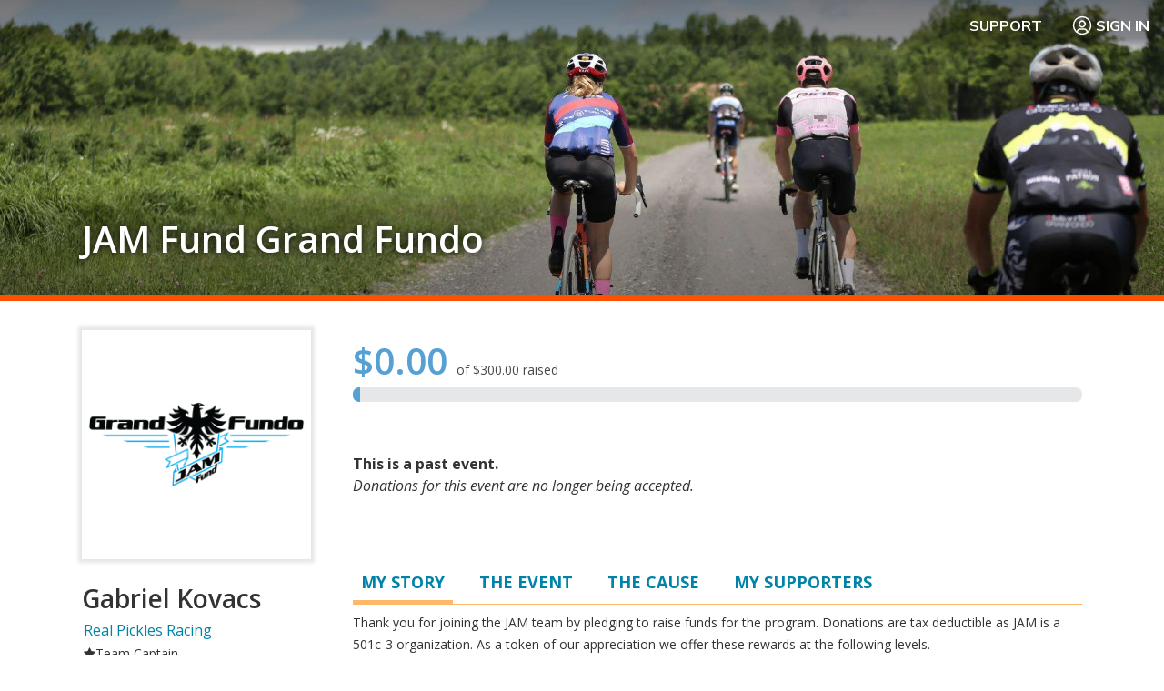

--- FILE ---
content_type: text/html; charset=utf-8
request_url: https://www.pledgereg.com/2449/GabrielKovacs
body_size: 16268
content:


<!DOCTYPE html>
<html>
<head><link href="/SharedUserControls/css/shared-control-style.css?b=932cad07d166c5e7cf0c8f816eedba6a" type="text/css" rel="stylesheet" /><link href="/css/context-menu.css?b=ec90bacfd3a7fb9da71d90fc888a6562" type="text/css" rel="stylesheet" /><link href="/css/style-setup.css?b=1a8250984f7d135603d08dfc8203fc09" type="text/css" rel="stylesheet" /><link href="/css/style.css?b=ce770a86addd39cbc12aeea9378f1df4" type="text/css" rel="stylesheet" /><meta charset="utf-8" /><meta name="viewport" content="width=device-width" /><title>
	PledgeReg - Online Fundraising
</title><meta name="description" content="PledgeReg is the integrated fundraising tool for all athleteReg registration sites: BikeReg, RunReg, TriReg, and SkiReg. The PledgeReg system allows events to have a personalized fundraising page for each participant as well as event-wide and team fundraising." />
    
    <script src="https://use.fontawesome.com/3c6a782759.js"></script>
    <script src="https://cdnjs.cloudflare.com/ajax/libs/modernizr/2.8.3/modernizr.min.js"></script>
    <link rel="shortcut icon" href="/PledgeReg_favicon_small_white.ico" /><link href="https://fonts.googleapis.com/css?family=Muli:400,700,900|Open+Sans:300,400,400i,600,700" rel="stylesheet" />
    <!-- Twitter Card Tags -->
    <meta name="twitter:card" content="summary" /><meta name="twitter:site" content="@pledgereg" /><meta id="ctl00_ctl00_twurl" name="twitter:url" /><meta id="ctl00_ctl00_twtitle" name="twitter:title" content="JAM Fund Grand Fundo" /><meta id="ctl00_ctl00_twdesc" name="twitter:description" content="Gabriel Kovacs&#39;s Fundraising Page." /><meta id="ctl00_ctl00_twimage" name="twitter:image" content="https://www.pledgereg.com/images/fundraisers/cr-69ad1c80-4b22-4309-890e-9c6ca7969eb4.png" />
    <!-- Facebook Open Graph Tags -->
    <meta id="ctl00_ctl00_fbtitle" property="og:title" content="JAM Fund Grand Fundo" /><meta property="og:type" content="article" /><meta id="ctl00_ctl00_fburl" property="og:url" /><meta property="og:site_name" content="pledgereg.com" /><meta id="ctl00_ctl00_FBimage" property="og:image" content="https://www.pledgereg.com/images/fundraisers/cr-69ad1c80-4b22-4309-890e-9c6ca7969eb4.png" /><meta id="ctl00_ctl00_fbdesc" property="og:description" content="Gabriel Kovacs&#39;s Fundraising Page." />

    <!-- include js files -->
    <script src="//ajax.googleapis.com/ajax/libs/jquery/3.6.0/jquery.min.js"></script>
    <script src="//ajax.googleapis.com/ajax/libs/jqueryui/1.12.1/jquery-ui.min.js"></script>
    <link rel="stylesheet" href="//ajax.googleapis.com/ajax/libs/jqueryui/1.12.1/themes/smoothness/jquery-ui.css" />
    <script src="https://cdnjs.cloudflare.com/ajax/libs/fitvids/1.1.0/jquery.fitvids.min.js"></script>

    
        <script type="text/javascript" charset="UTF-8">
    
            !function () {
                "use strict"; window.RudderSnippetVersion = "3.0.60"; var e = "rudderanalytics"; window[e] || (window[e] = [])
                    ; var rudderanalytics = window[e]; if (Array.isArray(rudderanalytics)) {
                        if (true === rudderanalytics.snippetExecuted && window.console && console.error) {
                            console.error("RudderStack JavaScript SDK snippet included more than once.");
                        } else {
                            rudderanalytics.snippetExecuted = true,
                                window.rudderAnalyticsBuildType = "legacy"; var sdkBaseUrl = "https://cdn.rudderlabs.com"; var sdkVersion = "v3"
                                ; var sdkFileName = "rsa.min.js"; var scriptLoadingMode = "async"
                                ; var r = ["setDefaultInstanceKey", "load", "ready", "page", "track", "identify", "alias", "group", "reset", "setAnonymousId", "startSession", "endSession", "consent"]
                                ; for (var n = 0; n < r.length; n++) {
                                    var t = r[n]; rudderanalytics[t] = function (r) {
                                        return function () {
                                            var n
                                                ; Array.isArray(window[e]) ? rudderanalytics.push([r].concat(Array.prototype.slice.call(arguments))) : null === (n = window[e][r]) || void 0 === n || n.apply(window[e], arguments);
                                        };
                                    }(t);
                                } try {
                                    new Function('class Test{field=()=>{};test({prop=[]}={}){return prop?(prop?.property??[...prop]):import("");}}'),
                                        window.rudderAnalyticsBuildType = "modern";
                                } catch (i) { } var d = document.head || document.getElementsByTagName("head")[0]
                                ; var o = document.body || document.getElementsByTagName("body")[0]; window.rudderAnalyticsAddScript = function (e, r, n) {
                                    var t = document.createElement("script"); t.src = e, t.setAttribute("data-loader", "RS_JS_SDK"), r && n && t.setAttribute(r, n),
                                        "async" === scriptLoadingMode ? t.async = true : "defer" === scriptLoadingMode && (t.defer = true),
                                        d ? d.insertBefore(t, d.firstChild) : o.insertBefore(t, o.firstChild);
                                }, window.rudderAnalyticsMount = function () {
                                    !function () {
                                        if ("undefined" == typeof globalThis) {
                                            var e; var r = function getGlobal() {
                                                return "undefined" != typeof self ? self : "undefined" != typeof window ? window : null;
                                            }(); r && Object.defineProperty(r, "globalThis", {
                                                value: r, configurable: true
                                            });
                                        }
                                    }(), window.rudderAnalyticsAddScript("".concat(sdkBaseUrl, "/").concat(sdkVersion, "/").concat(window.rudderAnalyticsBuildType, "/").concat(sdkFileName), "data-rsa-write-key", "2x6IRS4J9rdevaqOGlwBRcCtzR6");
                                },
                                    "undefined" == typeof Promise || "undefined" == typeof globalThis ? window.rudderAnalyticsAddScript("https://polyfill-fastly.io/v3/polyfill.min.js?version=3.111.0&features=Symbol%2CPromise&callback=rudderAnalyticsMount") : window.rudderAnalyticsMount()
                            var loadOptions = { anonymousIdOptions: { autoCapture: { enabled: true, source: "segment" } } };
                            rudderanalytics.load("2x6IRS4J9rdevaqOGlwBRcCtzR6", "https://a.athletereg.com", loadOptions);
                            rudderanalytics.ready(function () { window.analytics = window.rudderanalytics; analytics.page({ domain: "pledgereg" }); });
                    }
                }
            }();

    
        </script>
    

    <script>
        (function (i, s, o, g, r, a, m) {
            i['GoogleAnalyticsObject'] = r; i[r] = i[r] || function () {
                (i[r].q = i[r].q || []).push(arguments);
            }, i[r].l = 1 * new Date(); a = s.createElement(o),
                m = s.getElementsByTagName(o)[0]; a.async = 1; a.src = g; m.parentNode.insertBefore(a, m);
        })(window, document, 'script', '//www.google-analytics.com/analytics.js', 'ga');

        ga('create', 'UA-10600458-4', 'auto', 'aRegTracker');
        ga('aRegTracker.send', 'pageview');

    </script>


    <script type="text/javascript">
        if (top != self) top.location.href = location.href;

        var HeartBeatTimer;
        var HeartBeatStartTime;
        function StartHeartBeat() {

            // pulse every 9 minutes    
            HeartBeatStartTime = new Date();
            if (HeartBeatTimer == null) {

                HeartBeatTimer = setInterval("HeartBeat()", 1000 * 60 * 1);
            }
        }



        function HeartBeat() {

            var timeDiff = Math.abs(new Date().getTime() - HeartBeatStartTime.getTime());
            //time the page has been around in ms
            // if it's been open for less than 24 hours, keep it alive
            if (timeDiff < 24 * 60 * 60 * 1000) {
                $.get("/Users/Public/KeepAlive.aspx");
            }
            else {

                window.location = "/Login/Logout.aspx";
            }
        }

        $(document).ready(function () {
            GetGeoLocationForPrivacyRequestLink();
            StartHeartBeat();

            // chat links
            $(".openchat").click(function () { $zopim.livechat.window.show(); }
            );

        });
    </script>
<meta name="description" content="Thank you for joining the JAM team by pledging to raise funds for the program. Donations are tax deductible as JAM is a 501c-3 organization. As a token of our appreciation we offer these rewards at th..." /><link href="/WebResource.axd?d=e3YnVSw3nMEpuMZpm759HjvUJecgpekD2IW0J06TIqcPjQIslNj2hq8FFXrHYzFdeot_1W8wBaMclk6GzN2yeS5qIUdD15effmGfFen68oPKvkjJgKLqEwmc2pes5FBvIhmndg2&amp;t=638481115000000000" type="text/css" rel="stylesheet" class="Telerik_stylesheet" /></head>


<body id="ctl00_ctl00_bodytag" class=" participant event coverphoto br event br coverphoto">
    <form name="aspnetForm" method="post" action="./GabrielKovacs" onsubmit="javascript:return WebForm_OnSubmit();" id="aspnetForm" novalidate="">
<div>
<input type="hidden" name="ctl00_ctl00_ScriptManager1_TSM" id="ctl00_ctl00_ScriptManager1_TSM" value="" />
<input type="hidden" name="__EVENTTARGET" id="__EVENTTARGET" value="" />
<input type="hidden" name="__EVENTARGUMENT" id="__EVENTARGUMENT" value="" />
<input type="hidden" name="__VIEWSTATE" id="__VIEWSTATE" value="/[base64]/[base64]/hjOPUy/63FGAJFGhKfILZsww==" />
</div>

<script type="text/javascript">
//<![CDATA[
var theForm = document.forms['aspnetForm'];
if (!theForm) {
    theForm = document.aspnetForm;
}
function __doPostBack(eventTarget, eventArgument) {
    if (!theForm.onsubmit || (theForm.onsubmit() != false)) {
        theForm.__EVENTTARGET.value = eventTarget;
        theForm.__EVENTARGUMENT.value = eventArgument;
        theForm.submit();
    }
}
//]]>
</script>


<script src="/WebResource.axd?d=thS87CpIdHmkV7rsSiksDMFmBzKiI-cXURweJSObhrWINiq-XYbyqC6KOpau2ACya5M86CEvuXMOO0sTPEgFWcMbZY41&amp;t=638901627720898773" type="text/javascript"></script>


<script src="/ScriptResource.axd?d=VsXsO78WVWdiTJpq6nComEF3DQXSUarkf11_n3thcS__LsSYiOqDG0uKKOPUZsU-5mPZUEGUHHVvuxODyP-YgYtCs6r_dgIYgBaSE1bBsa94XO2aOyspRwlNuiK0LOm1LWW3edLayDt_a1tq7OiIv8D4Xz81&amp;t=ffffffffe6692900" type="text/javascript"></script>
<script src="/Telerik.Web.UI.WebResource.axd?_TSM_HiddenField_=ctl00_ctl00_ScriptManager1_TSM&amp;compress=1&amp;_TSM_CombinedScripts_=%3b%3bAjaxControlToolkit%2c+Version%3d4.1.60919.0%2c+Culture%3dneutral%2c+PublicKeyToken%3d28f01b0e84b6d53e%3aen-US%3aee051b62-9cd6-49a5-87bb-93c07bc43d63%3aea597d4b%3ab25378d2%3bTelerik.Web.UI%2c+Version%3d2020.1.114.45%2c+Culture%3dneutral%2c+PublicKeyToken%3d121fae78165ba3d4%3aen-US%3a40a36146-6362-49db-b4b5-57ab81f34dac%3a16e4e7cd%3aed16cbdc%3af7645509%3a24ee1bba%3ac128760b%3a874f8ea2%3a19620875%3ab2e06756%3a92fe8ea0%3af46195d3%3afa31b949%3a33715776%3a4877f69a%3a490a9d4e%3abd8f85e4" type="text/javascript"></script>
<script type="text/javascript">
//<![CDATA[
if (typeof(Sys) === 'undefined') throw new Error('ASP.NET Ajax client-side framework failed to load.');
//]]>
</script>

<script src="/Scripts/jquery.js" type="text/javascript"></script>
<script src="/Scripts/CommonScripts.js" type="text/javascript"></script>
<script src="/Scripts/responsive-nav-min.js" type="text/javascript"></script>
<script src="/Scripts/jquery-setup.js" type="text/javascript"></script>
<script type="text/javascript">
//<![CDATA[
function WebForm_OnSubmit() {
if (typeof(ValidatorOnSubmit) == "function" && ValidatorOnSubmit() == false) return false;
return true;
}
//]]>
</script>

<div>

	<input type="hidden" name="__VIEWSTATEGENERATOR" id="__VIEWSTATEGENERATOR" value="05451A00" />
	<input type="hidden" name="__EVENTVALIDATION" id="__EVENTVALIDATION" value="/wEdAAcZqs2j77CzrCTzVILw7qMp8EY0IBmtUwvXSZLKM+BVslOIGQ/xQ6rbJ3xIOODNhoV/nRAtHw6ukcjmf1BUC749Pb6lGEjRwlc+UpQhSm0qle8S/T+/gp2zsEZ3Ps8ADlMQlBWTpQfdkq8gvCGuONipGvGcudxRcjyMnqW9wdBuA7q+6vY=" />
</div>
        <!-- 2020.1.114.45 --><div id="ctl00_ctl00_radAjaxManSU">
	<span id="ctl00_ctl00_radAjaxMan" style="display:none;"></span>
</div>
        <script type="text/javascript">
//<![CDATA[
Sys.WebForms.PageRequestManager._initialize('ctl00$ctl00$ScriptManager1', 'aspnetForm', ['tctl00$ctl00$SidebarPlaceHolder$SidebarPlaceHolder$LoginModal$ctl00$ctl00$SidebarPlaceHolder$SidebarPlaceHolder$LoginModal$ctl00Panel','','tctl00$ctl00$radAjaxManSU',''], [], [], 90, 'ctl00$ctl00');
//]]>
</script>


        <ul id="accessnav">
            <li><a href="#content" title="go to content">Skip navigation and go to content</a></li>
            <li><a href="#navigation" title="go to navigation">Go to navigation</a></li>
        </ul>
        <div class="fullwidth topstripe">



            <section class="utility">
                <a href="/" id="smalllogo" class="hidemobile">
                    <img id="ctl00_ctl00_Image1" src="../images/logos/logo-pledgereg25.png" style="border-width:0px;float: left; margin: 3px; margin-top: -2px; margin-bottom: -7px; display: none;" />
                </a>

                
                
                


                <a href="https://support.athletereg.com/hc/en-us/categories/18682100156823-PledgeReg-" class="support">Support</a>

                <a onclick="showParticipantLoginModal(); return false;" id="ctl00_ctl00_btnLogin" class="login" href="javascript:__doPostBack(&#39;ctl00$ctl00$btnLogin&#39;,&#39;&#39;)">
                    <svg xmlns="http://www.w3.org/2000/svg" viewBox="0 0 24 24" fill="none">
                        <path d="M17.5418 19.125L17.2053 18.1685C17.0351 17.6831 16.7707 17.2479 16.4322 16.8931L16.3707 16.8289C15.838 16.2696 15.1381 15.9583 14.4112 15.9583H9.59013C8.86323 15.9583 8.16325 16.2696 7.62961 16.8278L7.56808 16.8931C7.22963 17.2479 6.96617 17.6831 6.79502 18.1685L6.4585 19.125M14.2394 8.1775C15.476 9.41416 15.476 11.4192 14.2394 12.6559C13.0026 13.8925 10.9977 13.8925 9.76099 12.6559C8.52433 11.4192 8.52433 9.41416 9.76099 8.1775C10.9977 6.94083 13.0026 6.94083 14.2394 8.1775Z" 
                            stroke-width="1.5" stroke-linecap="round" stroke-linejoin="round"/>
                        <circle cx="12" cy="12" r="9.5" stroke-width="1.5" stroke-linecap="round" stroke-linejoin="round"/>
                    </svg>
                    Sign In
                </a>


                

            </section>
            <!-- .banner -->



        </div>
        <!-- .fullwidth -->

        <div id="ctl00_ctl00_header" class="fullwidth header" style="background-image:url(/i/covers/br1.jpg);">

            <div class="wrap">
                <section class="banner">

                    <header>
                        <h1><a href="/">
                            <img src="/images/logo-pledgereg.png" alt="pledgereg logo" style="border-width:0px;" /></a></h1>
                    </header>
                    <!-- end header -->

                    <nav id="ctl00_ctl00_pnlGeneralNav" role="navigation">
                        <ul>
                            <li><a href="/Users/Public/WhyUs.aspx">Why PledgeReg?</a></li>
                            <li><a href="https://support.athletereg.com/hc/en-us/categories/18682100156823-PledgeReg-">FAQ</a></li>
                            <li><a href="/Users/Public/CaseStudies/CaseStudy.aspx">Case Studies</a></li>
                            
                        </ul>
                    </nav>

                    



                </section>
                <!-- section, .masthead -->
            </div>
            <!-- .wrap -->
            <div class="covertitlewrap">
                <div class="covertitle notranslate">
                    
    <h1>
        <a id="ctl00_ctl00_CoverTitlePlaceholder_eventName" class="covertitle notranslate" href="/event/2449">JAM Fund Grand Fundo</a>
    </h1>
     

                </div>
            </div>
            <!-- global header ends here -->

        </div>
        <!-- .fullwidth -->

        
     


        <div id="ctl00_ctl00_divContent" class="fullwidth mainbody">

            <div class="wrap">

                

                <section class="main">
                    

                    <aside role="complementary" class="sidebar participant">
                        
    
     
    <div id="photoheader">
        <div class="photo">
            <div id="ctl00_ctl00_SidebarPlaceHolder_SidebarPlaceHolder_divPhoto">
                <img id="ctl00_ctl00_SidebarPlaceHolder_SidebarPlaceHolder_imgParticipant" src="../images/fundraisers/cr-69ad1c80-4b22-4309-890e-9c6ca7969eb4.png" alt="Participant Image" style="border-width:0px;" />
            </div>
            <!-- .photo -->

        </div>
        <!--<h1>
         </h1>
            <div id="ctl00_ctl00_SidebarPlaceHolder_SidebarPlaceHolder_pTeams2" class="mobileonly">
                <a id="ctl00_ctl00_SidebarPlaceHolder_SidebarPlaceHolder_hplTeam2" class="team" href="/2449/Team/5935">Real Pickles Racing</a>
                <em id="ctl00_ctl00_SidebarPlaceHolder_SidebarPlaceHolder_IsCaptain2"><br /><i class="fa fa-star captain" aria-hidden="true"></i> Team Captain</em>
            </div>-->
        <div id="participantinfo">
            <h1 style="margin-top: 1em; word-wrap: break-word; margin-right: 2px;" class="notranslate">
                Gabriel Kovacs
            </h1>


            <div id="ctl00_ctl00_SidebarPlaceHolder_SidebarPlaceHolder_pTeam" style="margin-top: 0.5em; padding-left: 0.1em">
                <a id="ctl00_ctl00_SidebarPlaceHolder_SidebarPlaceHolder_hplTeam" class="team notranslate" href="/2449/Team/5935">Real Pickles Racing</a>
                <span id="ctl00_ctl00_SidebarPlaceHolder_SidebarPlaceHolder_IsCaptain" class="captain">
                    <br />
                    <i class="fa fa-star captain" aria-hidden="true"></i>Team Captain</span>
            </div>
            <ul id="ctl00_ctl00_SidebarPlaceHolder_SidebarPlaceHolder_ul1" class="blank optionslist mobileonly" style="float: right; text-align: right">
                <li>
                    

                </li>
                <li>
                    </li>

            </ul>
        </div>


    </div>

    <h1 id="mobiletitle">
        <a id="ctl00_ctl00_SidebarPlaceHolder_SidebarPlaceHolder_hplEvent" class="event notranslate" href="/Event/2449">JAM Fund Grand Fundo</a>
    </h1>

    
    <!-- .donors -->

    

<script>

    $(document).ready(function () {
        const modal = $("#ctl00_ctl00_SidebarPlaceHolder_SidebarPlaceHolder_LoginModal_pnlModal");

        modal.dialog({
            appendTo: "form",
            autoOpen: false,
            width: 350,
            height: "auto",
            minHeight: 0,
            classes: {
                "ui-dialog": "login-modal show-titlebar"
            },
            create: function (event, ui) {

            },
            open: function (event, ui) {

            },
            closeOnEscape: true,
            close: function (event, ui) {

            },
            closeText: "",
            draggable: false,
            show: {
                effect: "fade",
                duration: 200
            },
            hide: {
                effect: "fade",
                duration: 200
            },
            modal: true,
            position: {
                my: "center top",
                at: "center top",
                of: "form"
            },
            resizable: false,
        });

    });

    function showParticipantLoginModal() {
        $("#ctl00_ctl00_SidebarPlaceHolder_SidebarPlaceHolder_LoginModal_pnlModal").dialog("open");
    }

</script>

<div id="ctl00_ctl00_SidebarPlaceHolder_SidebarPlaceHolder_LoginModal_pnlModal" class="login-modal-content" onkeypress="javascript:return WebForm_FireDefaultButton(event, &#39;ctl00_ctl00_SidebarPlaceHolder_SidebarPlaceHolder_LoginModal_btnLogin&#39;)">
	

    <h3>Log in as Gabriel Kovacs</h3>
    <br />

    <div class="RadAjaxPanel" id="ctl00_ctl00_SidebarPlaceHolder_SidebarPlaceHolder_LoginModal_ctl00_ctl00_SidebarPlaceHolder_SidebarPlaceHolder_LoginModal_ctl00Panel">
		<div id="ctl00_ctl00_SidebarPlaceHolder_SidebarPlaceHolder_LoginModal_ctl00">
			
        <div class="password-panel login-section">
            <b><label for="ctl00_ctl00_SidebarPlaceHolder_SidebarPlaceHolder_LoginModal_txtPassword" id="ctl00_ctl00_SidebarPlaceHolder_SidebarPlaceHolder_LoginModal_lblPassword">Enter Page Password</label></b>
            <span id="ctl00_ctl00_SidebarPlaceHolder_SidebarPlaceHolder_LoginModal_rfvPassword" style="color:Red;display:none;">* Please enter a password</span>
            <input name="ctl00$ctl00$SidebarPlaceHolder$SidebarPlaceHolder$LoginModal$txtPassword" type="password" id="ctl00_ctl00_SidebarPlaceHolder_SidebarPlaceHolder_LoginModal_txtPassword" />
            <input type="button" name="ctl00$ctl00$SidebarPlaceHolder$SidebarPlaceHolder$LoginModal$btnLogin" value="Log In" onclick="javascript:WebForm_DoPostBackWithOptions(new WebForm_PostBackOptions(&quot;ctl00$ctl00$SidebarPlaceHolder$SidebarPlaceHolder$LoginModal$btnLogin&quot;, &quot;&quot;, true, &quot;Password&quot;, &quot;&quot;, false, true))" id="ctl00_ctl00_SidebarPlaceHolder_SidebarPlaceHolder_LoginModal_btnLogin" class="wide" />
            
        </div>
        <br />

        <div class="other-options login-section">
            <a id="ctl00_ctl00_SidebarPlaceHolder_SidebarPlaceHolder_LoginModal_btnNotYou" href="/Login/Login.aspx" href="javascript:__doPostBack(&#39;ctl00$ctl00$SidebarPlaceHolder$SidebarPlaceHolder$LoginModal$btnNotYou&#39;,&#39;&#39;)">Not Gabriel Kovacs?</a>
            <a id="ctl00_ctl00_SidebarPlaceHolder_SidebarPlaceHolder_LoginModal_btnLoginLink" href="javascript:__doPostBack(&#39;ctl00$ctl00$SidebarPlaceHolder$SidebarPlaceHolder$LoginModal$btnLoginLink&#39;,&#39;&#39;)">Email me a link to log in</a>
            
        </div>
    
		</div>
	</div>


</div>


    <script>

        $(document).ready(function () {
            setTimeout(function () { parent.postMessage(document.documentElement.scrollHeight, '*'); }, 500);
            BindTabs();

            $(function () {
                var width = $(window).width() - 20;
                if (width > 700)
                    width = 700;

                
                $(".welcome").parent().dialog({ modal: true, resizable: false, width: width });


                $(".close").click(function () { $(".welcome").parent().dialog("close") });
                //$(".ui-widget-overlay").click(function () { $(".welcome").parent().dialog("close") });

                
            });

            $('.rdbLevel').find('input').change(function () {
                //See if the other radio buttons are selected and remove them
                var currentID = $(this).prop('id');
                $('.rdbLevel').find('input').each(function () {
                    if ($(this).prop('id') != currentID) {
                        $(this).prop('checked', false);
                    }
                });
            });
        });


        function DonationLevel(source, args) {
            args.IsValid = false;
            $('.rdbLevel').each(function () {
                if ($(this).find('input').is(':checked')) {
                    if ($(this).hasClass('customLevel')) {
                        if ($('[id*=txtAmount]').val().trim() != '') {
                            args.IsValid = true;
                            return;
                        }
                    }
                    else {
                        args.IsValid = true;
                        return;
                    }
                }
            });
        }


        function validateKeyPress(e) {

            if (!$('.customLevel').find('input').is(':checked')) {
                $('.customLevel').find('input').prop('checked', true);
                var currentID = $('.customLevel').find('input').prop('id');
                $('.rdbLevel').find('input').each(function () {
                    if ($(this).prop('id') != currentID) {
                        $(this).prop('checked', false);
                    }
                });

            }
            if (!e) var e = window.event;

            if (e.charCode) {
                if (e.charCode == 0 || e.charCode == 46 || (e.charCode > 47 && e.charCode < 58)) {
                    return true;
                } else {
                    if (e.preventDefault) e.preventDefault();
                    e.cancelBubble = true;
                    return false;
                }
            } else {
                if (e.keyCode == 0 || e.keyCode == 46 || (e.keyCode > 47 && e.keyCode < 58)) {
                    return true;
                } else {
                    e.returnValue = false;
                    e.cancelBubble = true;
                    return false;
                }
            }
        }
    </script>


    

                    </aside>
                    <!-- aside .sidebar -->
                    <aside role="complementary" class="sidebar promoter">
                        
    
    

                    </aside>

                    <!-- aside .sidebar -->
                    <article id="content">
                        
    
    
    <div id="ctl00_ctl00_ContentPlaceHolder1_ContentPlaceHolder1_RadWindowManager1" style="display:none;">
	<div id="ctl00_ctl00_ContentPlaceHolder1_ContentPlaceHolder1_RadWindowManager1_alerttemplate" style="display:none;">
		<div class="rwDialogPopup radalert">			
			<div class="rwDialogText">
			{1}				
			</div>
			
			<div>
				<a  onclick="$find('{0}').close(true);"
				class="rwPopupButton" href="javascript:void(0);">
					<span class="rwOuterSpan">
						<span class="rwInnerSpan">##LOC[OK]##</span>
					</span>
				</a>				
			</div>
		</div>
		</div><div id="ctl00_ctl00_ContentPlaceHolder1_ContentPlaceHolder1_RadWindowManager1_prompttemplate" style="display:none;">
		 <div class="rwDialogPopup radprompt">			
			    <div class="rwDialogText">
			    {1}				
			    </div>		
			    <div>
				    <script type="text/javascript">
				    function RadWindowprompt_detectenter(id, ev, input)
				    {							
					    if (!ev) ev = window.event;                
					    if (ev.keyCode == 13)
					    {															        
					        var but = input.parentNode.parentNode.getElementsByTagName("A")[0];					        
					        if (but)
						    {							
							    if (but.click) but.click();
							    else if (but.onclick)
							    {
							        but.focus(); var click = but.onclick; but.onclick = null; if (click) click.call(but);							 
							    }
						    }
					       return false;
					    } 
					    else return true;
				    }	 
				    </script>
				    <input title="Enter Value" onkeydown="return RadWindowprompt_detectenter('{0}', event, this);" type="text"  class="rwDialogInput" value="{2}" />
			    </div>
			    <div>
				    <a onclick="$find('{0}').close(this.parentNode.parentNode.getElementsByTagName('input')[0].value);"				
					    class="rwPopupButton" href="javascript:void(0);" ><span class="rwOuterSpan"><span class="rwInnerSpan">##LOC[OK]##</span></span></a>
				    <a onclick="$find('{0}').close(null);" class="rwPopupButton"  href="javascript:void(0);"><span class="rwOuterSpan"><span class="rwInnerSpan">##LOC[Cancel]##</span></span></a>
			    </div>
		    </div>				       
		</div><div id="ctl00_ctl00_ContentPlaceHolder1_ContentPlaceHolder1_RadWindowManager1_confirmtemplate" style="display:none;">
		<div class="rwDialogPopup radconfirm">			
			<div class="rwDialogText">
			{1}				
			</div>						
			<div>
				<a onclick="$find('{0}').close(true);"  class="rwPopupButton" href="javascript:void(0);" ><span class="rwOuterSpan"><span class="rwInnerSpan">##LOC[OK]##</span></span></a>
				<a onclick="$find('{0}').close(false);" class="rwPopupButton"  href="javascript:void(0);"><span class="rwOuterSpan"><span class="rwInnerSpan">##LOC[Cancel]##</span></span></a>
			</div>
		</div>		
		</div><input id="ctl00_ctl00_ContentPlaceHolder1_ContentPlaceHolder1_RadWindowManager1_ClientState" name="ctl00_ctl00_ContentPlaceHolder1_ContentPlaceHolder1_RadWindowManager1_ClientState" type="hidden" />
</div>
   
    <script src="/Scripts/jQueryEmoji.js"></script>
    <input type="hidden" name="ctl00$ctl00$ContentPlaceHolder1$ContentPlaceHolder1$hfUseCDN" id="ctl00_ctl00_ContentPlaceHolder1_ContentPlaceHolder1_hfUseCDN" value="0" />
    <script>
        $(document).ready(function () {

            $('em').Emoji();

            function inIframe() {
                try {
                    return window.self !== window.top;
                } catch (e) {
                    return true;
                }
            }

            if (inIframe()) {
                $('.hplLogout').show();
            }

            $('.info').find('.tab').click(function () {
                if ($(document).width() < 768) {

                    $('html, body').animate({
                        scrollTop: $('.info').offset().top - 100
                    }, 1000);
                }


            });


            if (typeof scrollToTop == 'function') {
                scrollToTop();
            }

            // Grayscale images only on browsers IE10+ since they removed support for CSS grayscale filter
            if (getInternetExplorerVersion() >= 10) {
                $('img.grayscale').each(function () {
                    var el = $(this);
                    el.css({ "position": "absolute" }).wrap("<div class='img_wrapper' style='display: inline-block'>").clone().addClass('img_grayscale').css({ "position": "absolute", "z-index": "5", "opacity": "0" }).insertBefore(el).queue(function () {
                        var el = $(this);
                        el.parent().css({ "width": this.width, "height": this.height });
                        el.dequeue();
                    });
                    this.src = grayscaleIE10(this.src);
                });

                // Quick animation on IE10+
                //            $('img').hover(
                //			function () {
                //			    $(this).parent().find('img:first').stop().animate({ opacity: 1 }, 200);
                //			},
                //			function () {
                //			    $('.img_grayscale').stop().animate({ opacity: 0 }, 200);
                //			}
                //		);

                function grayscaleIE10(src) {
                    var canvas = document.createElement('canvas');
                    var ctx = canvas.getContext('2d');
                    var imgObj = new Image();
                    imgObj.src = src;
                    canvas.width = imgObj.width;
                    canvas.height = imgObj.height;
                    ctx.drawImage(imgObj, 0, 0);
                    var imgPixels = ctx.getImageData(0, 0, canvas.width, canvas.height);
                    for (var y = 0; y < imgPixels.height; y++) {
                        for (var x = 0; x < imgPixels.width; x++) {
                            var i = (y * 4) * imgPixels.width + x * 4;
                            var avg = (imgPixels.data[i] + imgPixels.data[i + 1] + imgPixels.data[i + 2]) / 3;
                            imgPixels.data[i] = avg;
                            imgPixels.data[i + 1] = avg;
                            imgPixels.data[i + 2] = avg;
                        }
                    }
                    ctx.putImageData(imgPixels, 0, 0, 0, 0, imgPixels.width, imgPixels.height);
                    return canvas.toDataURL();
                };
            };

            function getInternetExplorerVersion() {
                var rv = -1;
                if (navigator.appName == 'Microsoft Internet Explorer') {
                    var ua = navigator.userAgent;
                    var re = new RegExp("MSIE ([0-9]{1,}[\.0-9]{0,})");
                    if (re.exec(ua) != null)
                        rv = parseFloat(RegExp.$1);
                }
                else if (navigator.appName == 'Netscape') {
                    var ua = navigator.userAgent;
                    var re = new RegExp("Trident/.*rv:([0-9]{1,}[\.0-9]{0,})");
                    if (re.exec(ua) != null)
                        rv = parseFloat(RegExp.$1);
                }
                return rv;
            };

            // if we're in an iframe, tell the parent to update the url
            if (parent != null) {
                parent.postMessage("url:?pid=139451", '*');
            }
        });
    </script>

    <style>
        img.grayscale {
            filter: url("data:image/svg+xml;utf8,<svg xmlns=\'http://www.w3.org/2000/svg\'><filter id=\'grayscale\'><feColorMatrix type=\'matrix\' values=\'0.3333 0.3333 0.3333 0 0 0.3333 0.3333 0.3333 0 0 0.3333 0.3333 0.3333 0 0 0 0 0 1 0\'/></filter></svg>#grayscale"); /* Firefox 10+, Firefox on Android */
            filter: gray; /* IE6-9 */
            -webkit-filter: grayscale(100%); /* Chrome 19+, Safari 6+, Safari 6+ iOS */
            opacity: 0.5;
        }

        img.badge {
            margin: 0.0em;
            width: 90px;
        }

            img.badge.a2016 {
                margin-left: 0em;
                width: 130px;
            }

            img.badge.vt2018 {
                margin-left: 0.5em;
                width: 140px;
            }
    </style>
    <div>
        
    </div>
    <div class="donate">
        <ul class="blank optionslist hidemobile">
            
            <li>
                </li>
            
        </ul>

        <div id="graphcontainer">
            <div id="ctl00_ctl00_ContentPlaceHolder1_ContentPlaceHolder1_frGraph_divGraph" class="chartwrap">
      <!-- inline style because of weird "popping" issue when graph overlaps this text -->
    <div id="raised" style="min-height: 29px;">
        <span class="totalraised">$0.00 <span class="graphgoal">of $300.00 raised</span></span>
      
        <div style="clear: both;"></div>
    </div>
  
    <div style="clear: both;" class="bar">
        <div class="fullbar">&nbsp;</div>
        <div id="ctl00_ctl00_ContentPlaceHolder1_ContentPlaceHolder1_frGraph_actualGraphBar" class="actualGraphBar" style="width:1%;">&nbsp;</div>
    </div>
    <div style="float:right; clear: right; margin-top:1em;">
     <span class="goalmet graphgoal">fundraising goal met!<i class="fa fa-check-circle-o goalmet" aria-hidden="true"></i></span> 
        </div>
    <div style="clear: both;" class="separator">
        &nbsp;
    </div>

</div>
    
        </div>
        <div class="innerform">


            
            <div id="ctl00_ctl00_ContentPlaceHolder1_ContentPlaceHolder1_pnlEventClosed" style="margin-bottom: 1em;">
	
                <span style="font-weight: bold;">This is a past event.</span>
                <br />
                <em>Donations for this event are no longer being accepted.</em>
            
</div>
            
        </div>

    </div>
    <!-- .donate -->
    

    <div class="info">

        <div class="tabcontainer hidemobile">
            <div class="tabs">
                <div class="tab selected" data-ref="about">
                    <h3>My Story</h3>
                </div>
                <div class="tab" data-ref="event">
                    <h3>The Event</h3>
                </div>
                <div class="tab" data-ref="cause">
                    <h3>The Cause</h3>
                </div>
                <div class="tab" data-ref="donations">
                    <h3>My Supporters</h3>
                </div>
            </div>
            <div>
                <div id="ctl00_ctl00_ContentPlaceHolder1_ContentPlaceHolder1_myStoryTab" class="tabcontent about">
                    <div class="content clipped notranslate">
                        <p>Thank you for joining the JAM team by pledging to raise funds for the program. Donations are tax deductible as JAM is a 501c-3 organization. As a token of our appreciation we offer these rewards at the following levels.&nbsp;</p><p>&nbsp;</p><p><br />$300 : Free entry, 5 Raffle Tickets &amp;&nbsp;Friday&nbsp;VIP Dinner experience</p><p>&nbsp;</p><p>$500 : 2 entries, 15 Raffle Tickets,&nbsp;Friday&nbsp;VIP Dinner experience for 2</p><p>&nbsp;</p><p>$1000 or more: 3 Free entries, 25 Raffle Tickets,&nbsp;Friday&nbsp;VIP Dinner for 3</p><p>&nbsp;</p>
                    </div>
                    <div class="readmore hidemobile ">
                        <a href="javascript:void(0)">+ read more</a>
                    </div>
                </div>
                <div class="tabcontent event notranslate" style="display: none">
                    <h4>
                        JAM Fund Grand Fundo</h4>

                    <p>&nbsp;</p><p>JAM is a registerd 501c-3 organization created by Jeremy Powers, Alec Donahue and Mukunda Feldman.&nbsp;&nbsp;Good friends, brought together because of a passion for cycling over ten years ago. JAM&#39;s mission is to help motivated, young cyclists reach their potential both on and off the bike, while not being limited by finances. This is reached through close mentoring and involvement in the cycling community.&nbsp;&nbsp;Grants are and will continue to be issued to young riders in and around Massachusetts who show the interest, determination, and desire to be their best. It&#39;s also our goal to showcase the incredible cycling that the Pioneer Valley offers! &nbsp;Every dollar raised through the Fundo goes directly to the JAM fund. By becoming a fundraiser, your contribution will help us continue to make an impact and help riders who need it.&nbsp;</p><p>&nbsp;</p>

                </div>
                <div id="ctl00_ctl00_ContentPlaceHolder1_ContentPlaceHolder1_theCauseTab" class="tabcontent cause" style="display: none;">
                    <div class="content clipped notranslate">
                        <p>JAM is a registerd 501c3 organization created in 2003 by Jeremy Powers, Alec Donahue and Mukunda Feldman, good friends brought together through their passion for cycling. JAM&#39;s mission is to help motivated, young cyclists to reach their potential on and off the bike, while helping remove the financial barriers that can limit success. We accomplish this through close mentoring, volunteering and engagement in the cycling community. We distribute grants to young riders who show interest, determination and desire to be their best. It is also our goal to showcase the incredible cycling that the Pioneer Valley offers. Every dollar raised through the Grand Fundo goes directly to the JAM Fund&#39;s development program. By becoming a fundraiser, your contribution will help us continue to make an impact and help the riders fulfill their dreams. Thank you, and we look forward to seeing you at the Grand Fundo!</p>

                    </div>
                    <div class="readmore hidemobile notranslate">
                        <a href="javascript:void(0)">+ read more</a>
                    </div>
                </div>
                <div class="tabcontent donations" style="display: none;">
                    
                    <div class="readmore hidemobile">
                        
                    </div>
                </div>

            </div>
        </div>
        <div class="info mobileonly">

            <div class="mobileheader about">
                <span class="toggler">
                    <h3>+</h3>
                </span>
                <h3>My Story</h3>

            </div>

            <div class="tabcontent" style="display: none;">
                <p>Thank you for joining the JAM team by pledging to raise funds for the program. Donations are tax deductible as JAM is a 501c-3 organization. As a token of our appreciation we offer these rewards at the following levels.&nbsp;</p><p>&nbsp;</p><p><br />$300 : Free entry, 5 Raffle Tickets &amp;&nbsp;Friday&nbsp;VIP Dinner experience</p><p>&nbsp;</p><p>$500 : 2 entries, 15 Raffle Tickets,&nbsp;Friday&nbsp;VIP Dinner experience for 2</p><p>&nbsp;</p><p>$1000 or more: 3 Free entries, 25 Raffle Tickets,&nbsp;Friday&nbsp;VIP Dinner for 3</p><p>&nbsp;</p>
            </div>
            <div class="mobileheader about">
                <span class="toggler">
                    <h3>+</h3>
                </span>
                <h3>The Event</h3>
            </div>
            <div class="tabcontent notranslate" style="display: none;">
                <p>&nbsp;</p><p>JAM is a registerd 501c-3 organization created by Jeremy Powers, Alec Donahue and Mukunda Feldman.&nbsp;&nbsp;Good friends, brought together because of a passion for cycling over ten years ago. JAM&#39;s mission is to help motivated, young cyclists reach their potential both on and off the bike, while not being limited by finances. This is reached through close mentoring and involvement in the cycling community.&nbsp;&nbsp;Grants are and will continue to be issued to young riders in and around Massachusetts who show the interest, determination, and desire to be their best. It&#39;s also our goal to showcase the incredible cycling that the Pioneer Valley offers! &nbsp;Every dollar raised through the Fundo goes directly to the JAM fund. By becoming a fundraiser, your contribution will help us continue to make an impact and help riders who need it.&nbsp;</p><p>&nbsp;</p>
            </div>
            <div class="mobileheader">
                <span class="toggler">
                    <h3>+</h3>
                </span>
                <h3>The Cause</h3>
            </div>
            <div class="tabcontent" style="display: none;">
                <p>JAM is a registerd 501c3 organization created in 2003 by Jeremy Powers, Alec Donahue and Mukunda Feldman, good friends brought together through their passion for cycling. JAM&#39;s mission is to help motivated, young cyclists to reach their potential on and off the bike, while helping remove the financial barriers that can limit success. We accomplish this through close mentoring, volunteering and engagement in the cycling community. We distribute grants to young riders who show interest, determination and desire to be their best. It is also our goal to showcase the incredible cycling that the Pioneer Valley offers. Every dollar raised through the Grand Fundo goes directly to the JAM Fund&#39;s development program. By becoming a fundraiser, your contribution will help us continue to make an impact and help the riders fulfill their dreams. Thank you, and we look forward to seeing you at the Grand Fundo!</p>
            </div>
            <div class="mobileheader">
                <span class="toggler">
                    <h3>+</h3>
                </span>
                <h3>My Supporters</h3>
            </div>
            <div class="tabcontent" style="display: none;">
                
            </div>
        </div>



    </div>
    
    <!-- .info -->
        
    <div id="ctl00_ctl00_ContentPlaceHolder1_ContentPlaceHolder1_EventNonProfitLink_pnlEventNonProfitLink" class="nonprofit">
	
    JAM Fund is a 501(c)(3) nonprofit organization EIN #: 
    <a id="ctl00_ctl00_ContentPlaceHolder1_ContentPlaceHolder1_EventNonProfitLink_hplNonProfitLink" href="https://apps.irs.gov/app/eos/" target="_blank">45-5638408</a>

</div>

    <div id="ctl00_ctl00_ContentPlaceHolder1_ContentPlaceHolder1_ValidationSummary1" style="color:Red;display:none;">

</div>



                    </article>
                    <!-- article #content -->







                </section>
                <!-- section .main -->

            </div>
            <!-- #wrap -->

        </div>
        <!-- .fullwidth -->

        <!-- global footer starts here -->

        <div class="fullwidth subfooter">

            <div class="wrap">

                <section class="reference">

                    <div class="about">
                        <a href="/">
                            <img src="../images/logos/BIK-1356_LOGO_PLG_2BLOCK_NEWCOLOR.png" style="border-width:0px;" /></a>

                        <p>PledgeReg is the integrated fundraising tool for all athleteReg registration sites: BikeReg, RunReg, TriReg, and SkiReg. The PledgeReg system allows events to have a personalized fundraising page for each participant as well as event-wide and team fundraising.</p>

                        <p><a href="/Users/Public/WhyUs.aspx">Learn more about PledgeReg</a></p>

                    </div>
                    <!-- .about -->

                    <div class="links">

                        <h3>Quick Links</h3>

                        <ul>
                            <li></li>
                            <li><a href="/Users/Public/WhyUs.aspx">Why PledgeReg</a></li>
                            <li><a href="/Users/Public/WhyUs.aspx#contact">Getting Started</a></li>
                            <li><a href="/">PledgeReg Home</a></li>
                        </ul>

                    </div>
                    <!-- .links -->

                    <div class="support">

                        <h3>Support</h3>

                        <ul>
                            <li><a href="https://support.athletereg.com/hc/en-us/categories/18682100156823-PledgeReg-">FAQ</a></li>
                            <li><a href="/cdn-cgi/l/email-protection#d4a7a1a4a4bba6a094b5a0bcb8b1a0b1a6b1b3fab7bbb9">Contact Us</a></li>
                        </ul>

                        <p class="social">
                            <a href="https://www.facebook.com/athletereg">
                                <img src="/images/icon-facebook.png" alt="follow pledgereg on facebook" style="border-width:0px;" /></a>
                            <a href="https://twitter.com/athletereg">
                                <img src="/images/icon-twitter.png" alt="follow pledgereg on twitter" style="border-width:0px;" /></a>
                        </p>

                    </div>
                    <!-- .support -->


                </section>
                <!-- .reference -->

            </div>
            <!-- .wrap -->

        </div>
        <!-- .fullwidth .subfooter -->


        <div class="fullwidth footer">

            <div class="wrap">

                <footer>

                    <div class="sisters">

                        <h4>The athleteReg Family</h4>
                        <ul>
                            <li><a href="http://www.bikereg.com" target="_blank">
                                <img src="/images/logo-bikereg.png" alt="bikereg logo" style="border-width:0px;" /></a></li>
                            <li><a href="http://www.runreg.com" target="_blank">
                                <img src="/images/logo-runreg.png" alt="runreg logo" style="border-width:0px;" /></a></li>
                            <li><a href="http://www.trireg.com" target="_blank">
                                <img src="/images/logo-trireg.png" alt="trireg logo" style="border-width:0px;" /></a></li>
                            <li><a href="http://www.skireg.com" target="_blank">
                                <img src="/images/logo-skireg.png" alt="skireg logo" style="border-width:0px;" /></a></li>
                        </ul>

                    </div>
                    <!-- .sisters -->

                </footer>

                <!-- footer -->

            </div>
            <!-- .wrap -->
            <div class="outside-row">
                <img src="/i/outside/logo-outside.svg" alt="Outside Logo" class="lazy outside-logo" />

                <div class='legal'>
                    &copy
                        2026
                    Outside Interactive, Inc.
                </div>
                <img src="/i/outside/O-color.svg" alt="Outside Logo" class="lazy o-logo" />

            </div>
            <div class="outside-links">
                <div class="outside-link">
                    <a href='https://www.outsideinc.com/terms-of-use/' target="_blank">Terms Of Use</a>

                </div>
                <span class="delimiter">|</span>
                
                
                <div class="outside-link">
                    <a href='https://www.outsideinc.com/privacy-policy//' target="_blank">Privacy Policy</a>
                </div>
                
                <div class="outside-link">
                    <span class="delimiter override desktop-and-tablet-only">| </span>
                    <a href='https://www.outsideinc.com/privacy-policy/?tab=custom_adba425e-286f-418c-bcd6-ddfe70a4b15a#custom' target="_blank">WA Health Privacy Notice</a>
                </div>
            </div>
        </div>
        <!-- .fullwidth -->


    
<script data-cfasync="false" src="/cdn-cgi/scripts/5c5dd728/cloudflare-static/email-decode.min.js"></script><script type="text/javascript">
//<![CDATA[
var Page_ValidationSummaries =  new Array(document.getElementById("ctl00_ctl00_ContentPlaceHolder1_ContentPlaceHolder1_ValidationSummary1"));
var Page_Validators =  new Array(document.getElementById("ctl00_ctl00_SidebarPlaceHolder_SidebarPlaceHolder_LoginModal_rfvPassword"));
//]]>
</script>

<script type="text/javascript">
//<![CDATA[
var ctl00_ctl00_SidebarPlaceHolder_SidebarPlaceHolder_LoginModal_rfvPassword = document.all ? document.all["ctl00_ctl00_SidebarPlaceHolder_SidebarPlaceHolder_LoginModal_rfvPassword"] : document.getElementById("ctl00_ctl00_SidebarPlaceHolder_SidebarPlaceHolder_LoginModal_rfvPassword");
ctl00_ctl00_SidebarPlaceHolder_SidebarPlaceHolder_LoginModal_rfvPassword.controltovalidate = "ctl00_ctl00_SidebarPlaceHolder_SidebarPlaceHolder_LoginModal_txtPassword";
ctl00_ctl00_SidebarPlaceHolder_SidebarPlaceHolder_LoginModal_rfvPassword.display = "Dynamic";
ctl00_ctl00_SidebarPlaceHolder_SidebarPlaceHolder_LoginModal_rfvPassword.validationGroup = "Password";
ctl00_ctl00_SidebarPlaceHolder_SidebarPlaceHolder_LoginModal_rfvPassword.evaluationfunction = "RequiredFieldValidatorEvaluateIsValid";
ctl00_ctl00_SidebarPlaceHolder_SidebarPlaceHolder_LoginModal_rfvPassword.initialvalue = "";
var ctl00_ctl00_ContentPlaceHolder1_ContentPlaceHolder1_ValidationSummary1 = document.all ? document.all["ctl00_ctl00_ContentPlaceHolder1_ContentPlaceHolder1_ValidationSummary1"] : document.getElementById("ctl00_ctl00_ContentPlaceHolder1_ContentPlaceHolder1_ValidationSummary1");
ctl00_ctl00_ContentPlaceHolder1_ContentPlaceHolder1_ValidationSummary1.showmessagebox = "True";
ctl00_ctl00_ContentPlaceHolder1_ContentPlaceHolder1_ValidationSummary1.showsummary = "False";
ctl00_ctl00_ContentPlaceHolder1_ContentPlaceHolder1_ValidationSummary1.validationGroup = "Donation";
//]]>
</script>


<script type="text/javascript">
//<![CDATA[
window.__TsmHiddenField = $get('ctl00_ctl00_ScriptManager1_TSM');
var Page_ValidationActive = false;
if (typeof(ValidatorOnLoad) == "function") {
    ValidatorOnLoad();
}

function ValidatorOnSubmit() {
    if (Page_ValidationActive) {
        return ValidatorCommonOnSubmit();
    }
    else {
        return true;
    }
}
        
(function(id) {
    var e = document.getElementById(id);
    if (e) {
        e.dispose = function() {
            Array.remove(Page_ValidationSummaries, document.getElementById(id));
        }
        e = null;
    }
})('ctl00_ctl00_ContentPlaceHolder1_ContentPlaceHolder1_ValidationSummary1');
Sys.Application.add_init(function() {
    $create(Telerik.Web.UI.RadAjaxManager, {"_updatePanels":"","ajaxSettings":[],"clientEvents":{OnRequestStart:"",OnResponseEnd:""},"defaultLoadingPanelID":"","enableAJAX":true,"enableHistory":false,"links":[],"styles":[],"uniqueID":"ctl00$ctl00$radAjaxMan","updatePanelsRenderMode":0}, null, null, $get("ctl00_ctl00_radAjaxMan"));
});

document.getElementById('ctl00_ctl00_SidebarPlaceHolder_SidebarPlaceHolder_LoginModal_rfvPassword').dispose = function() {
    Array.remove(Page_Validators, document.getElementById('ctl00_ctl00_SidebarPlaceHolder_SidebarPlaceHolder_LoginModal_rfvPassword'));
}
Sys.Application.add_init(function() {
    $create(Telerik.Web.UI.RadAjaxPanel, {"clientEvents":{OnRequestStart:"",OnResponseEnd:""},"enableAJAX":true,"enableHistory":false,"links":[],"loadingPanelID":"","styles":[],"uniqueID":"ctl00$ctl00$SidebarPlaceHolder$SidebarPlaceHolder$LoginModal$ctl00"}, null, null, $get("ctl00_ctl00_SidebarPlaceHolder_SidebarPlaceHolder_LoginModal_ctl00"));
});
Sys.Application.add_init(function() {
    $create(Telerik.Web.UI.RadWindowManager, {"behaviors":0,"clientStateFieldID":"ctl00_ctl00_ContentPlaceHolder1_ContentPlaceHolder1_RadWindowManager1_ClientState","destroyOnClose":true,"formID":"aspnetForm","iconUrl":"","keepInScreenBounds":true,"minimizeIconUrl":"","modal":true,"name":"RadWindowManager1","reloadOnShow":true,"showContentDuringLoad":false,"skin":"Default","visibleStatusbar":false,"visibleTitlebar":false,"windowControls":"[]"}, null, null, $get("ctl00_ctl00_ContentPlaceHolder1_ContentPlaceHolder1_RadWindowManager1"));
});
//]]>
</script>
</form>
    

    <script type="text/javascript">
        // Fallback to loading framework scripts from a local path if the CDN is unavailable
        (typeof (WebForm_DoPostBackWithOptions) == "function" || document.write('<script src="/scripts/webforms.js"><\/script>'));
        (typeof (Page_ClientValidate) == "function" || document.write('<script src="/scripts/webuivalidation.js"><\/script>'));
    </script>
</body>

</html>


--- FILE ---
content_type: text/css
request_url: https://www.pledgereg.com/css/style.css?b=ce770a86addd39cbc12aeea9378f1df4
body_size: 19317
content:
@import"../SharedUserControls/css/tree.css";@import"https://fonts.googleapis.com/css?family=Open+Sans:700italic,400,300,600,700";html,body,div,span,applet,object,iframe,h1,h2,h3,h4,h5,h6,p,blockquote,pre,a,abbr,acronym,address,big,cite,code,del,dfn,em,img,ins,kbd,q,s,samp,small,strike,strong,sub,sup,tt,var,b,u,i,center,dl,dt,dd,ol,ul,li,fieldset,form,label,legend,table,caption,tbody,tfoot,thead,tr,th,td,article,aside,canvas,details,embed,figure,figcaption,footer,header,hgroup,menu,nav,output,ruby,section,summary,time,mark,audio,video{margin:0;padding:0;border:0;font-size:100%;font:inherit;vertical-align:baseline}article,aside,details,figcaption,figure,footer,header,hgroup,menu,nav,section{display:block}body{line-height:1}ol,ul{list-style:none}blockquote,q{quotes:none}blockquote:before,blockquote:after,q:before,q:after{content:"";content:none}table{border-collapse:collapse;border-spacing:0}form .RadWindow table.rwTable .rwTitleRow,form .RadWindow table.rwTable .rwTopRight,form .RadWindow table.rwTable .rwFooterLeft,form .RadWindow table.rwTable .rwFooterRight,form .RadWindow table.rwTable .rwFooterCenter,form .RadWindow table.rwTable .rwBodyLeft,form .RadWindow table.rwTable .rwBodyRight,form .RadWindow table.rwTable .rwTitlebar,form .RadWindow table.rwTable .rwTopResize,form .RadWindow table.rwTable .rwIcon{display:none}form div.ddlButtonParent div.popUp{border-radius:3px 3px 3px 3px;border:1px solid #d0d0d0;-webkit-box-shadow:0 6px 6px 1px rgba(0,0,0,.1);box-shadow:0 6px 6px 1px rgba(0,0,0,.1);height:auto;overflow:visible;visibility:visible;position:absolute;z-index:1000;display:none;background:#fff}form div.ddlButtonParent div.popUp a{color:#737373;display:block;font-size:14px;font-weight:normal;font-style:normal;line-height:23px;padding-bottom:7px;padding-top:7px;padding-left:18px;padding-right:18px}form div.ddlButtonParent div.popUp a:hover{background:#678423;color:#fff}form div.ddlButtonParent div.popUp a.first{border-radius:3px 3px 0px 0px}form div.ddlButtonParent div.popUp a.last{border-radius:0px 0px 3px 3px}.fa-remove{color:#fe5000}.softwarning{margin-top:1em;margin-bottom:1em;margin-left:auto;margin-right:auto;background:#ffe096;border-left:5px solid #ffc73b;padding:.75em}form table.ddlButton{min-width:146px;margin:0;font-weight:normal;border-collapse:separate;font-size:13px;height:36px;line-height:36px;border:0}@media screen and (max-width: 767px){form table.ddlButton{min-width:inherit;border-radius:3px 3px 3px 3px}form table.ddlButton .arrow{display:none}form table.ddlButton tr td.dropdown span.mobileMenu{display:block;background-image:url("../i/icon-menu.png");background-size:100%;width:24px;height:24px}form table.ddlButton tr td.dropdown{border:0;padding:0;vertical-align:middle}form table.ddlButton tr td.dropdown a{padding:0}form table.ddlButton tr td.dropdown a:hover{color:#fff}form table.ddlButton td.text{display:none}}@media screen and (min-width: 768px){form table.ddlButton tr td.dropdown{background-color:#e0e0e0;border-left:#fff 1px solid;text-align:center}form table.ddlButton tr td.dropdown:hover{background:#d3d3d3}}form table.ddlButton tr{height:36px;color:#737373;cursor:pointer}form table.ddlButton tr a{font-size:13px}form table.ddlButton tr td.text{border-radius:3px 0px 0px 3px;background:#e0e0e0;text-transform:capitalize;text-align:center}form table.ddlButton tr td.text a{letter-spacing:.01em;font-weight:500;color:#737373;font-style:normal;margin-right:-7px;margin-left:-6px;margin-top:-4px;margin-bottom:-4px;display:block;border-radius:3px 0px 0px 3px}form table.ddlButton tr td.text a:hover{background:#d3d3d3}form table.ddlButton tr td.dropdown{border-radius:0px 3px 3px 0px}form table.ddlButton tr td.dropdown a{color:#737373;font-style:normal;margin:0;padding-left:10px;padding-right:15px;margin-right:-7px;margin-left:-6px;margin-top:-4px;margin-bottom:-3px;display:block;border-radius:0px 3px 3px 0px}form table.ddlButton tr td.dropdown .mobileMenu{display:none}form .RadWindow{padding:2px;background:#fff;border-radius:7px 7px 7px 7px;border:1px solid #aaa;-webkit-box-shadow:2px 2px 4px #888;box-shadow:2px 2px 4px #888}form .RadWindow table.rwTable{margin:0}table.sentEmailsTable:not(.noStyle),table.emailScheduleTable:not(.noStyle){margin:1em 0;width:100%}table.sentEmailsTable:not(.noStyle) thead,table.sentEmailsTable:not(.noStyle) tfoot,table.emailScheduleTable:not(.noStyle) thead,table.emailScheduleTable:not(.noStyle) tfoot{background:#0083a8;color:#fff;text-align:left;font-weight:bold;font-style:normal;border:1px solid #0083a8}table.sentEmailsTable:not(.noStyle) thead th,table.sentEmailsTable:not(.noStyle) tfoot th,table.emailScheduleTable:not(.noStyle) thead th,table.emailScheduleTable:not(.noStyle) tfoot th{-webkit-box-sizing:border-box;box-sizing:border-box;padding:.3em;padding-right:1.2em}table.sentEmailsTable:not(.noStyle) thead th em,table.sentEmailsTable:not(.noStyle) tfoot th em,table.emailScheduleTable:not(.noStyle) thead th em,table.emailScheduleTable:not(.noStyle) tfoot th em{display:block;font-weight:normal;line-height:1;padding-bottom:.3em}table.sentEmailsTable:not(.noStyle) tbody th,table.emailScheduleTable:not(.noStyle) tbody th{background:#0083a8;color:#fff;text-align:left;font-weight:bold;font-style:normal;border:1px solid #fff;-webkit-box-sizing:border-box;box-sizing:border-box;padding:.3em}table.sentEmailsTable:not(.noStyle) tbody th a,table.emailScheduleTable:not(.noStyle) tbody th a{color:#fff}table.sentEmailsTable:not(.noStyle) tbody th em,table.emailScheduleTable:not(.noStyle) tbody th em{display:block;font-weight:normal;line-height:1;padding-bottom:.3em}table.sentEmailsTable:not(.noStyle) tr.subhead,table.emailScheduleTable:not(.noStyle) tr.subhead{background:#333;color:#ececec;font-weight:bold;font-style:normal}table.sentEmailsTable:not(.noStyle) tr.even.noHover:hover,table.emailScheduleTable:not(.noStyle) tr.even.noHover:hover{background-color:#e3ecf6 !important;color:#333}table.sentEmailsTable:not(.noStyle) tr.odd.noHover:hover,table.emailScheduleTable:not(.noStyle) tr.odd.noHover:hover{background-color:#fff !important;color:#333}table.sentEmailsTable:not(.noStyle) tr.even,table.emailScheduleTable:not(.noStyle) tr.even{background-color:#e3ecf6}table.sentEmailsTable:not(.noStyle) tr.even input[type=text]:focus,table.sentEmailsTable:not(.noStyle) tr.even input[type=tel]:focus,table.sentEmailsTable:not(.noStyle) tr.even input[type=email]:focus,table.sentEmailsTable:not(.noStyle) tr.even input[type=password]:focus,table.emailScheduleTable:not(.noStyle) tr.even input[type=text]:focus,table.emailScheduleTable:not(.noStyle) tr.even input[type=tel]:focus,table.emailScheduleTable:not(.noStyle) tr.even input[type=email]:focus,table.emailScheduleTable:not(.noStyle) tr.even input[type=password]:focus{background-color:#fff;color:#333}table.sentEmailsTable:not(.noStyle) tr.selected,table.emailScheduleTable:not(.noStyle) tr.selected{background-color:#95c033;color:#fff}table.sentEmailsTable:not(.noStyle) td,table.emailScheduleTable:not(.noStyle) td{-webkit-box-sizing:border-box;box-sizing:border-box;padding:.3em}table.sentEmailsTable:not(.noStyle) td.image,table.emailScheduleTable:not(.noStyle) td.image{text-align:center;padding:2em 0}nav{display:none}.nodisplay{display:none !important}form .mainbody{background:none}form .mainbody .main{margin-top:0}body{font:normal 100% "open sans",arial,helvetica,sans-serif;background-color:#fff;color:#333;line-height:1.5em;position:relative}h1{font:normal 2.5em "open sans",arial,helvetica,sans-serif;font-weight:600;line-height:1.1em}h1 a:link{font-weight:600}h2{font:normal 2.5em "open sans",arial,helvetica,sans-serif;font-weight:600;line-height:1.1em;color:#56a0d3;margin:.25em 0 0 0}h2.top{margin-top:0}h3{font:normal 700 1.125em "open sans",arial,helvetica,sans-serif;font-weight:bold;line-height:1.2222222222em;color:#0083a8;margin:1.5em 0 0 0;text-transform:uppercase}h3.top{margin-top:0}h3.alt{color:#333;font-size:1em}h4,h5,h6{font:.875em "open sans",arial,helvetica,sans-serif;text-transform:uppercase;color:#4c4849;margin:.5em 0 0 0}h4.top,h5.top,h6.top{margin-top:.5em}h4.alt,h5.alt,h6.alt{color:#333}label{font:1em "open sans",arial,helvetica,sans-serif}@media screen and (max-width: 767px){h1{font-size:1.25em;line-height:1.125em;color:#4c4849}}@media screen and (max-width: 870px){h2{font-size:1.625em}h3{font-size:.9375em;line-height:1.125em;margin-top:1.65em}h4,h5,h6{font-size:.75em;line-height:.875em}}.info h4{color:#333;font:normal 600 1.125em "open sans",arial,helvetica,sans-serif;margin:.7em 0 .2em 0}.info p{margin:0 0 1em 0}a:link{color:#0083a8;text-decoration:none;font-weight:normal}a:visited{color:#0083a8}a:hover{color:#fe5000}a:focus{color:#fe5000}a:active{color:#fe5000}body a.button:link,body a.button:visited,body input.button,body input[type=button],body input[type=submit],body button.ui-button{padding:.5em;font:normal 700 .9375em "open sans",arial,helvetica,sans-serif;font-weight:600;text-transform:uppercase;color:#fff;background:#56a0d3;border:1px solid #56a0d3;width:auto;text-align:center;display:inline-block;-webkit-box-sizing:border-box;box-sizing:border-box;border-radius:7px 7px 7px 7px;-webkit-transition:all .5s ease-in-out;transition:all .5s ease-in-out;margin-top:.25em;margin-bottom:.25em}body a.button:link.alt,body a.button:visited.alt,body input.button.alt,body input[type=button].alt,body input[type=submit].alt,body button.ui-button.alt{color:#56a0d3;background-color:#fff;border:1px solid #56a0d3}body a.button:link.wide,body a.button:visited.wide,body input.button.wide,body input[type=button].wide,body input[type=submit].wide,body button.ui-button.wide{min-width:237px;font-weight:bold}body a.button:link:hover,body a.button:link.alt:hover,body a.button:visited:hover,body a.button:visited.alt:hover,body input.button:hover,body input.button.alt:hover,body input[type=button]:hover,body input[type=button].alt:hover,body input[type=submit]:hover,body input[type=submit].alt:hover,body button.ui-button:hover,body button.ui-button.alt:hover{background-color:#3b91cc;color:#fff}body a.button:link:focus,body a.button:visited:focus,body input.button:focus,body input[type=button]:focus,body input[type=submit]:focus,body button.ui-button:focus{outline:0}body a.button:link.disabled,body a.button:visited.disabled,body input.button.disabled,body input[type=button].disabled,body input[type=submit].disabled,body button.ui-button.disabled{background:#e6e7e8;border:1px solid #a4a4a4;color:#a4a4a4}body a.button:link.disabled:hover,body a.button:visited.disabled:hover,body input.button.disabled:hover,body input[type=button].disabled:hover,body input[type=submit].disabled:hover,body button.ui-button.disabled:hover{background:#e6e7e8;border:1px solid #a4a4a4;color:#a4a4a4}input.button.green,input[type=button].green,input[type=submit].green{background-color:#95c033;color:#fff;border:1px solid #95c033}input.button.green:hover,input[type=button].green:hover,input[type=submit].green:hover{background-color:#678423}a.buttonsmall:link,a.buttonsmall:visited,input.buttonsmall,a.smallbutton:link,a.smallbutton:visited,input.smallbutton{padding:.5em;margin-left:0;font:normal 700 .875em "open sans",arial,helvetica,sans-serif;text-transform:uppercase;color:#fff;background-color:#56a0d3;min-width:117px;text-align:center;display:inline-block;-webkit-box-sizing:border-box;box-sizing:border-box;-webkit-transition:all .5s ease-in-out;transition:all .5s ease-in-out;border-radius:0 0 0 0;height:33px;box-sizing:border-box}input.button[type=file]{background:#fff;color:#888;font-weight:normal;font-style:italic}input.button[type=file]:hover{background:#fff;color:#888}label.upload-label{display:none}input[type=file]{height:unset}input[type=file]::-webkit-file-upload-button{border:0px;padding:.5em;margin-left:0;font:normal 700 .875em "open sans",arial,helvetica,sans-serif;text-transform:uppercase;color:#fff;background-color:#0083a8;min-width:117px;text-align:center;display:inline-block;-webkit-box-sizing:border-box;box-sizing:border-box;-webkit-transition:all .5s ease-in-out;transition:all .5s ease-in-out;border-radius:0 0 0 0;height:33px;box-sizing:border-box}a.buttonsmall:hover,a.buttonsmall:focus,a.buttonsmall:active{background-color:#56a0d3}body#ab #about a,body#nw #news a{color:#d80000}.clearfix:before,.clearfix:after,.fullwidth:before,.fullwidth:after,.wrap:before,.wrap:after,.main:before .main:after{content:"";display:table}.clearfix:after .fullwidth:after,.wrap:after,.main:after{clear:both}#accessnav{display:none}p,li,dd,dt,blockquote,legend,caption,th,td{font-size:.875em}p,ul,ol,dl{margin:1em 0}ul ul,ul ol,ol ol,ol ul{margin:0}ul.blank li{list-style-type:none}img,embed,object,video{max-width:100%}li li{font-size:1em}ul li{margin-left:2em;list-style:disc outside}ol li{margin-left:2em;list-style:decimal outside}ul.donations li{font-weight:700;margin:1em 0;list-style-type:none}ul.donations li em{display:block;font-weight:400;font-style:normal}ul.members{margin-top:.5em;display:-webkit-box;display:-ms-flexbox;display:flex;-ms-flex-wrap:wrap;flex-wrap:wrap}ul.members a{font-weight:bold}ul.members li{width:100%;margin:1em 0;list-style-type:none}ul.members li .donor{float:left;width:8.7719298246%;margin-right:3.5087719298%;vertical-align:middle;margin-top:.3em}ul.members li .donor img{height:35px;width:35px}ul.members li .report{overflow:hidden;display:block}ul.members li em{display:block;font-weight:400;font-style:normal}em,i{font-style:italic}strong,b{font-weight:bold}.fullwidth{float:left;width:100%;-webkit-box-sizing:border-box;box-sizing:border-box}.wrap{margin:auto;max-width:95%;-webkit-box-sizing:border-box;box-sizing:border-box}.main{width:100%;float:left;-webkit-box-sizing:border-box;box-sizing:border-box}.main #content{width:100%;float:left;-webkit-box-sizing:border-box;box-sizing:border-box}.main .sidebar{width:100%;margin-left:0;margin-right:0;margin-bottom:0;margin-top:2em;float:left;-webkit-box-sizing:border-box;box-sizing:border-box}.main .sidebar.promoter{float:right}.topstripe{background-color:#0083a8;color:#fff;text-align:center;position:absolute;z-index:999}.topstripe .utility{padding:.5em 0;display:-webkit-box;display:-ms-flexbox;display:flex;-ms-flex-wrap:wrap;flex-wrap:wrap;-webkit-box-pack:end;-ms-flex-pack:end;justify-content:flex-end;-webkit-box-align:center;-ms-flex-align:center;align-items:center;text-transform:uppercase;font-family:"Muli","trebuchet ms",arial,helvetica,sans-serif;font-style:normal;font-weight:700}.topstripe .utility i.fa{padding-right:.25em}.topstripe .utility a{padding-left:1em;padding-right:1em}.topstripe .utility a:link{color:#fff;text-decoration:none;font-weight:600}.topstripe .utility a:visited{color:#fff}.topstripe .utility a:hover{color:#ffb769}.topstripe .utility a:focus{color:#ffb769}.topstripe .utility a:active{color:#ffb769}.topstripe .utility div.gt_white_content{width:unset;height:unset;top:30px;right:0px;position:absolute}.topstripe .utility .gt-43217984{height:24px;position:relative}.topstripe .utility .select-language{font-weight:600;border-bottom:1px solid gray;padding-left:1em;padding-right:1em}.topstripe .utility .gt_languages a{display:-webkit-box;display:-ms-flexbox;display:flex;-webkit-box-align:center;-ms-flex-align:center;align-items:center}.topstripe .utility .gt_languages a:link{color:#56a0d3;text-decoration:none;font-weight:bold}.topstripe .utility .gt_languages a:visited{color:#56a0d3}.topstripe .utility .gt_languages a:hover{color:#56a0d3}.topstripe .utility .gt_languages a:focus{color:#56a0d3}.topstripe .utility .gt_languages a:active{color:#56a0d3}.topstripe .utility .gt_switcher-popup,.topstripe .utility a.login{display:-webkit-inline-box;display:-ms-inline-flexbox;display:inline-flex;-webkit-box-align:center;-ms-flex-align:center;align-items:center}.topstripe .utility .gt_switcher-popup svg,.topstripe .utility a.login svg{height:24px;margin-right:3px}.topstripe .utility .gt_switcher-popup svg path,.topstripe .utility .gt_switcher-popup svg circle,.topstripe .utility a.login svg path,.topstripe .utility a.login svg circle{stroke:#fff}.topstripe .utility .gt_switcher-popup:hover svg path,.topstripe .utility .gt_switcher-popup:hover svg circle,.topstripe .utility .gt_switcher-popup:focus svg path,.topstripe .utility .gt_switcher-popup:focus svg circle,.topstripe .utility a.login:hover svg path,.topstripe .utility a.login:hover svg circle,.topstripe .utility a.login:focus svg path,.topstripe .utility a.login:focus svg circle{stroke:#ffb769}.topstripe .utility .gt_switcher-popup img.flag,.topstripe .utility .gt_languages img.flag{display:none}.header:not(th){padding-top:2.5em}.header:not(th) .banner p{margin:0}.header:not(th) .banner header{padding:2em 0 1em 0}.header:not(th) .banner nav{padding-bottom:1.7em}.header:not(th) .banner nav ul{margin:0}.header:not(th) .banner nav ul li{display:inline;margin:0 2em 0 0;white-space:nowrap}.header:not(th) .banner nav ul li.last{margin-right:0}.header:not(th) .banner nav ul li a{font-size:1.2857142857em;font-weight:700}input[type=button],input[type=submit]{cursor:pointer}.mainbody{background:none}.mainbody .main{padding-bottom:4em;margin-top:0}.mainbody .main img{margin:0}.mainbody .main #content{padding-top:1em}.mainbody .main #content ul.summary{margin-bottom:2em}.mainbody .main #content ul.summary li{list-style-type:none;margin-left:0;font-size:1em}.mainbody .main #content ul.summary li.donation{font-weight:700}.mainbody .main #content .photo{text-align:center;margin:auto}.mainbody .main #content .photo img{border-radius:200px 200px 200px 200px}.mainbody .main #content .photo ul li{list-style-type:none;margin-left:0}.mainbody .main #content .donate .innerform label{font-weight:400;margin-left:1em}.mainbody .main #content .donate h2 em,.mainbody .main #content .login h2 em,.mainbody .main #content .checkout h2 em{font-size:.6666666667em;font-style:normal;color:#333;background:rgba(0,0,0,0) url("../images/icon-star.png") no-repeat top left;padding-left:1.2em;margin-left:1em}.mainbody .main #content .donate a.event,.mainbody .main #content .login a.event,.mainbody .main #content .checkout a.event{font-size:1.1428571429em;font-weight:600;background:rgba(0,0,0,0) url("../images/icon-event.png") no-repeat center left;padding-left:1.7em}.mainbody .main #content .donate a.team,.mainbody .main #content .login a.team,.mainbody .main #content .checkout a.team{background:rgba(0,0,0,0) url("../images/icon-group.png") no-repeat center left;font-weight:600;padding-left:2em}.mainbody .main #content .donate .innerform h3,.mainbody .main #content .login .innerform h3,.mainbody .main #content .checkout .innerform h3{margin-top:2.5em}.mainbody .main #content .donate .innerform ul li,.mainbody .main #content .login .innerform ul li,.mainbody .main #content .checkout .innerform ul li{list-style-type:none;margin-left:0;float:left;width:100%;margin-bottom:1.25em}.mainbody .main #content .donate .innerform ul li input[type=radio],.mainbody .main #content .login .innerform ul li input[type=radio],.mainbody .main #content .checkout .innerform ul li input[type=radio]{float:left;margin:.325em 0 0 0}.mainbody .main #content .donate .innerform ul li label,.mainbody .main #content .login .innerform ul li label,.mainbody .main #content .checkout .innerform ul li label{float:left;width:91.4634146341%;margin:0 .5em .5em .25em;font-size:1em}.mainbody .main #content .donate .innerform ul li label input,.mainbody .main #content .login .innerform ul li label input,.mainbody .main #content .checkout .innerform ul li label input{font-size:1em}.mainbody .main #content .donate .innerform ul li input.button,.mainbody .main #content .login .innerform ul li input.button,.mainbody .main #content .checkout .innerform ul li input.button{margin-top:.5em}.mainbody .main #content .donate .innerform ul.stdform,.mainbody .main #content .login .innerform ul.stdform,.mainbody .main #content .checkout .innerform ul.stdform{margin-bottom:2em}.mainbody .main #content .donate .innerform ul.stdform li label,.mainbody .main #content .login .innerform ul.stdform li label,.mainbody .main #content .checkout .innerform ul.stdform li label{float:left;width:30%}.mainbody .main #content .donate .innerform ul.stdform li input[type=text],.mainbody .main #content .donate .innerform ul.stdform li input[type=password],.mainbody .main #content .login .innerform ul.stdform li input[type=text],.mainbody .main #content .login .innerform ul.stdform li input[type=password],.mainbody .main #content .checkout .innerform ul.stdform li input[type=text],.mainbody .main #content .checkout .innerform ul.stdform li input[type=password]{float:left;width:60%}.mainbody .main #content .donate .innerform ul.stdform li input[type=text].small,.mainbody .main #content .donate .innerform ul.stdform li input[type=password].small,.mainbody .main #content .login .innerform ul.stdform li input[type=text].small,.mainbody .main #content .login .innerform ul.stdform li input[type=password].small,.mainbody .main #content .checkout .innerform ul.stdform li input[type=text].small,.mainbody .main #content .checkout .innerform ul.stdform li input[type=password].small{width:20%;margin-right:3%}.mainbody .main #content .donate .innerform p.ack,.mainbody .main #content .login .innerform p.ack,.mainbody .main #content .checkout .innerform p.ack{float:left;width:100%;margin:1.5em 0 2em 0}.mainbody .main #content .login{padding-bottom:.7em}.mainbody .main #content .login form input[type=text],.mainbody .main #content .login form input[type=password],.mainbody .main #content .login form select,.mainbody .main #content .login form textarea,.mainbody .main #content .login form input[type=email],.mainbody .main #content .login form input[type=tel]{width:75%}.mainbody .main #content .share{margin:2em 0}.mainbody .main #content .share a{margin-right:.5em}.mainbody .main #content .promotor{padding-bottom:2em}.mainbody .main #content .promotor a.buttonsmall:link,.mainbody .main #content .promotor a.buttonsmall:visited{width:auto}.mainbody .main #content .info{margin-top:2.5em}.mainbody .main #content .info h1{font-size:1.875em;margin-bottom:.75em}.mainbody .main .sidebar .sidebox{border:1px solid #e6e7e8;margin-top:0;padding:1em;-webkit-box-sizing:border-box;box-sizing:border-box;float:left;width:100%}.mainbody .main .sidebar .sidebox h2,.mainbody .main .sidebar .sidebox h3,.mainbody .main .sidebar .sidebox h4,.mainbody .main .sidebar .sidebox h5,.mainbody .main .sidebar .sidebox h6{margin-top:.5em}.mainbody .main .sidebar .sidebox ul li{list-style-type:none;margin-left:0}.mainbody .main .sidebar .donors{margin-top:1.7em;float:left;width:100%}.mainbody .main .sidebar .donors .list{border:1px solid #e6e7e8;margin-top:1em;padding:1em;-webkit-box-sizing:border-box;box-sizing:border-box;float:left;width:100%}.mainbody .main .sidebar .donors .list ul{margin-top:0}.mainbody .main .sidebar .donors .list ul li{margin-top:0}body .ui-dialog{padding:0;border:0}body .ui-dialog .fa-window-close{cursor:pointer}body .ui-dialog:not(.show-titlebar) .ui-dialog-titlebar{display:none}body .ui-dialog .ui-dialog-titlebar{background:none;border:none;position:absolute;right:0}body .ui-dialog .ui-dialog-titlebar .ui-dialog-titlebar-close,body .ui-dialog .ui-dialog-titlebar .ui-dialog-titlebar-close:hover,body .ui-dialog .ui-dialog-titlebar .ui-dialog-titlebar-close:active,body .ui-dialog .ui-dialog-titlebar .ui-dialog-titlebar-close:focus{background:none;border:none;z-index:1}body .ui-widget-overlay{opacity:.7}body .ui-dialog .ui-dialog-content{padding:0;background:rgba(0,0,0,0);border:0}body .ui-dialog div.newuserguide{-webkit-box-shadow:0px 0px 5px 0px #0083a8;box-shadow:0px 0px 5px 0px #0083a8;border-color:#0083a8;border-radius:7px 7px 7px 7px;color:#333;background:#fff;padding:1em}body .ui-dialog div.newuserguide a:link{color:#56a0d3;text-decoration:none;font-weight:bold}body .ui-dialog div.newuserguide a:visited{color:#56a0d3}body .ui-dialog div.newuserguide a:hover{color:#56a0d3}body .ui-dialog div.newuserguide a:focus{color:#56a0d3}body .ui-dialog div.newuserguide a:active{color:#56a0d3}body .ui-dialog div.newuserguide a.button{min-width:180px}body .ui-dialog div.newuserguide a.button:link{color:#fff;text-decoration:none;font-weight:bold}body .ui-dialog div.newuserguide a.button:visited{color:#fff}body .ui-dialog div.newuserguide a.button:hover{color:#fff}body .ui-dialog div.newuserguide a.button:focus{color:#fff}body .ui-dialog div.newuserguide a.button:active{color:#fff}body .ui-dialog div.newuserguide .fa{color:#a4a4a4}body .advanced{margin-bottom:1em;margin-top:1em;border-bottom:1px solid #ffb769;cursor:pointer}.ConfirmationMessage{background:#95c033;border-radius:7px 7px 7px 7px;color:#fff;padding:1em;margin:1em}.ConfirmationMessage a:link{color:#56a0d3;text-decoration:none;font-weight:normal}.ConfirmationMessage a:visited{color:#56a0d3}.ConfirmationMessage a:hover{color:#fff}.ConfirmationMessage a:focus{color:#fff}.ConfirmationMessage a:active{color:#fff}.feedback{background:#d80000;border-radius:7px 7px 7px 7px;color:#fff;padding:1em;margin:1em}.feedback a:link{color:#56a0d3;text-decoration:none;font-weight:normal}.feedback a:visited{color:#56a0d3}.feedback a:hover{color:#fff}.feedback a:focus{color:#fff}.feedback a:active{color:#fff}a.feedback:link,a.feedback:visited{background:#fe5000;color:#fff;border:none;padding:.75em 1em;display:inline-block;font-size:.875em;margin:.5em 1em .5em 0;border-radius:7px 7px 7px 7px}.br .mainbody{background:none}@media screen and (min-width: 768px){.br .mainbody{background:none}.sr .mainbody{background:none}.tr .mainbody{background:none}}@media screen and (max-width: 480px){.btnCheckout{margin-bottom:.5em}}div.suggestions,ul.searchresults{background-color:rgba(0,131,168,.9);padding:1em .5em;text-align:left;position:absolute;margin:0;-webkit-box-sizing:border-box;box-sizing:border-box}div.suggestions div,div.suggestions a,ul.searchresults div,ul.searchresults a{list-style-type:none;margin-left:0;padding:.25em 0 .25em 3.5em;display:block;background-repeat:no-repeat;background-position:3%;background-position-y:50%;background-position-x:3%;color:#fff}div.suggestions div.individual,div.suggestions a.individual,ul.searchresults div.individual,ul.searchresults a.individual{background-image:url("../images/icon-individual.png");background-position:3.5%;background-position-x:3.5%}div.suggestions div.hub,div.suggestions a.hub,ul.searchresults div.hub,ul.searchresults a.hub{background-image:url("../images/icon-hub.png");background-position:3.5%;background-position-x:3.5%}div.suggestions div.team,div.suggestions a.team,ul.searchresults div.team,ul.searchresults a.team{background-image:url("../images/icon-group.png")}div.suggestions div.event,div.suggestions a.event,ul.searchresults div.event,ul.searchresults a.event{background-image:url("../images/icon-event.png");background-position:3.3%;background-position-x:3.3%}div.suggestions div:hover,div.suggestions a:hover,div.suggestions a:focus,div.suggestions a:active,div.suggestions .searchresult_highlighted,ul.searchresults div:hover,ul.searchresults a:hover,ul.searchresults a:focus,ul.searchresults a:active,ul.searchresults .searchresult_highlighted{background-color:#fff;color:#0083a8;cursor:pointer}ul.inlinesuggestions li{list-style-type:none;margin-left:0;padding:.25em 0 .25em 3.5em;display:block;background-repeat:no-repeat;background-position-y:50%;background-position:3%;background-position-x:3%}ul.inlinesuggestions li.individual{background-image:url("../images/icon-individual.png");background-position:3.5%;background-position-x:3.5%}ul.inlinesuggestions li.team{background-image:url("../images/icon-group.png")}ul.inlinesuggestions li.event{background-image:url("../images/icon-event.png");background-position:3.3%;background-position-x:3.3%}ul.inlinesuggestions li a{padding-left:1em}#searchpage ul.searchresults{position:relative;background:rgba(0,0,0,0);width:100%}.homepage.cart #hero{background:none}.homepage .search,.event-hub .search{background:url("../images/bg-edge-lt.png") no-repeat left top,url("../images/bg-edge-rt.png") no-repeat right top;height:73px;padding:0 1.8em;margin-bottom:-2.3em}.homepage .search .form,.event-hub .search .form{background-color:#fe5000;height:73px}.homepage .search .form .innerform,.event-hub .search .form .innerform{padding-top:1.1em;position:relative}.homepage .search .form .innerform .fieldswrap .inputwrap,.event-hub .search .form .innerform .fieldswrap .inputwrap{display:inline-block;width:70%}.homepage .search .form .innerform .fieldswrap .inputwrap input[type=text],.event-hub .search .form .innerform .fieldswrap .inputwrap input[type=text]{border:1px solid #fff;width:100%}.homepage .search .form .innerform .fieldswrap .buttonwrap,.event-hub .search .form .innerform .fieldswrap .buttonwrap{display:inline}.homepage .search .form .innerform .fieldswrap .buttonwrap .buttonsmall,.event-hub .search .form .innerform .fieldswrap .buttonwrap .buttonsmall{padding-top:.25em}.homepage .hero,.event-hub .hero{background-size:cover;text-align:center}.homepage .hero .feature,.event-hub .hero .feature{background-color:rgba(0,0,0,.5);text-align:center;padding:1em 1em 2em 1em;-webkit-box-sizing:border-box;box-sizing:border-box;width:100%;margin:4em auto}.homepage .hero .feature h1,.event-hub .hero .feature h1{font-size:2.25em;font-weight:700;text-shadow:1px 2px 0 #000;color:#fff;margin:1em 0}.homepage #clients,.event-hub #clients{padding:5em 0 2.5em 0;text-align:center}.homepage #clients .logos,.event-hub #clients .logos{margin:1.5em 0 1em 0}.homepage #clients .logos .logo,.event-hub #clients .logos .logo{display:inline-block;text-align:center;vertical-align:middle;margin:0 2em 0 2em}.homepage #clients .logos img,.event-hub #clients .logos img{margin:1em;max-width:170px}.homepage #clients h2,.event-hub #clients h2{font-weight:300;color:#333;margin:0 0 1.5em 0}.homepage #unique,.event-hub #unique{background-color:#56a0d3;padding:2.5em 0 0 0}.homepage #unique h1,.event-hub #unique h1{color:#fff;text-align:center;margin-bottom:1.1em}.homepage #unique .blk,.event-hub #unique .blk{background-color:#fff;padding:2em;-webkit-box-sizing:border-box;box-sizing:border-box;margin-bottom:2em;text-align:center}.homepage #unique .blk p,.event-hub #unique .blk p{font-size:1em;line-height:1.7em}.homepage #unique .blk h2,.event-hub #unique .blk h2{margin-top:0}.homepage #unique .blk a.buttonsmall,.event-hub #unique .blk a.buttonsmall{margin-top:.5em}.homepage #proof,.event-hub #proof{padding:5em 0;text-align:center}.homepage #proof .testimonial .text dl dt,.event-hub #proof .testimonial .text dl dt{font-weight:600;font-size:1.125em;line-height:1.7em}.homepage #proof .testimonial .text dl dd,.event-hub #proof .testimonial .text dl dd{font-size:1.125em;margin-top:1em}.homepage #proof .cta,.event-hub #proof .cta{margin-top:2.5em}.subfooter{background-color:#333;color:#fff;border-top:7px solid #fe5000;padding:3em 0 3em 0;text-align:center}.subfooter h2,.subfooter h3{color:#56a0d3;font-style:italic}.subfooter a:link{color:#fe5000;text-decoration:none;font-weight:normal}.subfooter a:visited{color:#fe5000}.subfooter a:hover{color:#ffb769}.subfooter a:focus{color:#ffb769}.subfooter a:active{color:#ffb769}.subfooter ul li{list-style-type:none;margin-left:0}.subfooter .reference .email{text-align:center}.subfooter .reference .email .cta p{color:#a4a4a4;font-weight:700}.subfooter .reference .support p.social{margin-top:2.5em}.subfooter .reference .support p.social a{margin-right:.5em}.footer{background-color:#000;color:#fff;text-align:center}.footer h2,.footer h3,.footer h4{color:#a4a4a4;font-style:italic}.footer a:link{color:#fe5000;text-decoration:none;font-weight:normal}.footer a:visited{color:#fe5000}.footer a:hover{color:#ffb769}.footer a:focus{color:#ffb769}.footer a:active{color:#ffb769}.footer ul li{list-style-type:none;margin-left:0}.footer footer{padding-bottom:1em}.footer footer p{margin:0}.footer footer .parent{margin-top:3em}.footer footer .parent .legal{margin-top:.5em}.footer .outside-links{margin:1em 2em 3em 2em;display:-webkit-box;display:-ms-flexbox;display:flex;-ms-flex-wrap:wrap;flex-wrap:wrap;-webkit-box-pack:end;-ms-flex-pack:end;justify-content:flex-end}.footer .outside-links .delimiter{padding:0 .5em 0 .5em}@media screen and (max-width: 767px){.footer .outside-links{-webkit-box-orient:vertical;-webkit-box-direction:normal;-ms-flex-direction:column;flex-direction:column;-webkit-box-align:end;-ms-flex-align:end;align-items:flex-end}.footer .outside-links .delimiter{display:none}}.footer .outside-links .outside-link{font-size:.875em}@media screen and (max-width: 767px){.footer .outside-links .outside-link{-webkit-box-flex:50%;-ms-flex:50%;flex:50%}}.footer .outside-links a{text-align:center}.footer .outside-links .cmp-revoke-consent{position:unset;padding:unset}.footer .outside-row{margin:0 2em 1em 2em;font-size:1em;display:-webkit-box;display:-ms-flexbox;display:flex;-webkit-box-orient:horizontal;-webkit-box-direction:normal;-ms-flex-direction:row;flex-direction:row;-webkit-box-pack:justify;-ms-flex-pack:justify;justify-content:space-between;-webkit-box-align:center;-ms-flex-align:center;align-items:center}@media screen and (max-width: 768px){.footer .outside-row{margin:auto;margin-bottom:1em;width:90%;font-size:.75em}}.footer .outside-row .outside-logo{max-width:125px}@media screen and (max-width: 768px){.footer .outside-row .outside-logo{max-width:78px}}.footer .outside-row .o-logo{max-width:31px}@media screen and (max-width: 768px){.footer .outside-row .o-logo{max-width:19px}}.footer .outside-row .legal{margin-left:auto;margin-right:1em}form input.test{display:none}form dd{margin-bottom:1em}form fieldset{margin-bottom:2.5em}form legend{background-color:#56a0d3;width:100%;color:#fff;font-weight:700;padding:.4em 0 .4em 2em;-webkit-box-sizing:border-box;box-sizing:border-box;margin-bottom:1em;font-size:14px}form label em{color:#fe5000}form input,form select,form textarea{font-size:.875em;border:1px solid #a4a4a4;padding:.5em .5em}form select{font-size:1em}form input[type=text],form input[type=password],form select,form textarea,form input[type=email],form input[type=tel]{width:50%}form input[type=text],form input[type=password],form select,form textarea,form input[type=email],form input[type=tel],form .RadInput input[type=text].riTextBox{height:33px;border:1px solid #a4a4a4;-webkit-box-sizing:border-box;box-sizing:border-box}form .rcbInputCell INPUT.rcbInput{color:#000;height:22px;padding-top:10px}form p.choose label{display:none}form p.choose select{width:75%}form ul.search input[type=search]{width:90%}form input#plan_amount,form select#card_exp_month,form select#card_exp_year,form input#card_cvc{width:25%;display:inline-block}form textarea{width:75%}form select{padding-bottom:.1em;padding-top:.1em;min-height:29px}form input.button,form input[type=button],form input[type=submit],form input[type=file],form input[type=radio],form input[type=checkbox]{-webkit-transition:all .5s ease-in-out;transition:all .5s ease-in-out}form input[type=text]:focus,form textarea:focus{background-color:#cce6ee}form .feedback{color:#fff}table thead,table tfoot{background:#777}@media screen and (max-width: 545px){.header .banner nav ul li{line-height:3em;margin:0 1em 0 1em}}@media screen and (min-width: 768px){.mobileonly{display:none !important}.homepage #unique .blk a.buttonsmall.whyus{margin-top:4.9em}.homepage #unique .blk a.buttonsmall.casestudy{margin-top:5.2em}nav{display:block}form .mainbody{background:none}form .mainbody .main{margin-top:0}.fullwidth{width:100%;-webkit-box-sizing:border-box;box-sizing:border-box}.wrap.custom{width:87%}.wrap{margin:auto;width:90%;max-width:1100px;-webkit-box-sizing:border-box;box-sizing:border-box}.main{width:100%;float:left;-webkit-box-sizing:border-box;box-sizing:border-box}.main #content.fullwidths{width:100%}.main #content{width:72.9166666667%;margin-left:4.1666666667%;float:right;-webkit-box-sizing:border-box;box-sizing:border-box}.main .sidebar{width:22.9166666667%;float:left;-webkit-box-sizing:border-box;box-sizing:border-box}.main .sidebar.promotersidebar{float:right}.main .sidebar .donors .list ul.members li .donor{width:17.5438596491%}.topstripe{text-align:right}.main .sidebar .goals h3{margin-top:0}.homepage .flex-container{display:-webkit-box;display:-ms-flexbox;display:flex;margin-bottom:4em}.homepage #hero .search{width:78.6458333333%;margin:0em auto -2.3em auto}.homepage #hero .feature{width:85.4166666667%}.homepage #unique{background-color:#56a0d3;padding:2.5em 0 0 0}.homepage #unique .blk{margin-bottom:0;width:31.25%}.homepage #unique .blk p{text-align:left}.homepage #unique .easy{margin:0 3.125% 0 3.125%}.case-study .mainbody .main .sidebar{margin-top:2.5em}.subfooter{text-align:left}.subfooter .reference{float:left;width:100%}.subfooter .reference .email{float:left;width:100%;margin:.8em 0}.subfooter .reference .email .cta{float:left;width:42.7083333333%;margin-right:8.3333333333%;text-align:right}.subfooter .reference .email .cta p{margin:0}.subfooter .reference .email .form{float:right;width:41.1458333333%;margin-right:7.8125%;text-align:left}.subfooter .reference .about{float:left;width:42.7083333333%;margin-right:8.3333333333%}.subfooter .reference .links,.subfooter .reference .support{float:left;width:16.6666666667%;margin-right:7.8125%}.subfooter .reference .links h3,.subfooter .reference .support h3{border-bottom:1px solid #a4a4a4}}@media screen and (min-width: 943px){.header{text-align:left}.header .banner header{float:left;width:45.2083333333%;padding:2.55em 0 1.9em 0}.header .banner nav{float:left;width:54.7916666667%;text-align:right;margin-top:4.8em}.mainbody .main #content .photo{width:30.7692307692%;margin-left:6.1538461538%}}@media only screen and (min-width: 943px)and (min-width: 768px){.mainbody .main #content .photo{float:right}}@media screen and (min-width: 943px){.mainbody .main #content div.donate{width:100%;float:left;margin-top:.5em}.mainbody .main #content div.donate h2{margin-top:0;font-size:2em}.mainbody .main #content div.donate #graphcontainer{margin-bottom:1em}.mainbody .main #content .info{float:left;width:100%}.mainbody .main #content .login{float:left;width:63.0769230769%}.mainbody .main #content .login .innerform input[type=text],.mainbody .main #content .login .innerform input[type=password],.mainbody .main #content .login .innerform select,.mainbody .main #content .login .innerform textarea,.mainbody .main #content .login .innerform input[type=email],.mainbody .main #content .login .innerform input[type=tel]{width:100%}.mainbody .main #content .promotor{float:right;width:30.7692307692%;margin-left:6.1538461538%}.homepage #proof .testimonial{float:left;width:65.625%}.homepage #proof .testimonial .photo{float:left;width:23.8095238095%}.homepage #proof .testimonial .text{float:left;width:66.6666666667%;margin-left:3.1746031746%;text-align:left}.homepage #proof .testimonial .text dl{margin:0}.homepage #proof .testimonial .text dl dd{text-align:right;margin-top:0}.homepage #proof .cta{float:left;width:29.1666666667%;margin-left:5.2083333333%;margin-top:1em}.subfooter{padding-bottom:5em}.footer footer .sisters{background:url("../images/bg-edge-lt-ft.png") no-repeat left top,url("../images/bg-edge-rt-ft.png") no-repeat right top;height:73px;padding:0 1.8em;position:relative}.footer footer .sisters h4{position:absolute;top:-3.7em;left:41%;color:#a4a4a4}.footer footer .sisters ul{height:73px;-webkit-box-sizing:border-box;box-sizing:border-box;background-color:#fff;margin-top:-2em}.footer footer .sisters ul li{display:inline}.footer footer .sisters ul li a img{padding-top:1.25em}.case-study #highlight{background-color:#56a0d3;color:#fff}.case-study #highlight .text{float:right;width:40.625%;margin-left:7.2916666667%;padding:8em 0 0 0}.case-study #highlight .text h1 em{font:normal 600 .4444444444em "open sans",arial,helvetica,sans-serif;display:block;color:#333}.case-study #highlight .text ul{margin-top:1em}.case-study #highlight .text ul li{list-style-type:none}.case-study #highlight .capture{float:left;width:52.0833333333%;padding-top:2em}}@media screen and (min-width: 768px)and (max-width: 1180px){.mainbody .main #content .photo,.mainbody .main #content .donate{width:100%}}.chartwrap{clear:both}.chartwrap .chart{width:100%;height:260px;margin:0 auto;position:relative;text-align:center}.chartwrap .chart li{display:inline-block;width:23.0769230769%;position:absolute;z-index:0;bottom:0}.chartwrap .chart li.goal{background-color:#fe5000;left:50%}.chartwrap .chart li.actual{background-color:#333;left:5%}.chartwrap .chart .percent{width:100%;font-weight:700;position:absolute;top:-2em}.chartwrap .chart .skill{width:100%;bottom:-2em;position:absolute;font-weight:700}#tabs{margin:auto;width:100%}ul#tabs{padding:0}#tabs>li{list-style:none;margin-left:0;clear:both}#tabs>li a{display:block;padding:.5em;background:#0083a8;text-decoration:none;color:#fff;font-size:1em;font-weight:600;border-bottom:1px solid #e6e7e8;cursor:pointer}#tabs>li a.active{background:#333;color:#fff}#tabs section{display:none;float:left;background:#fff;overflow:hidden;border:1px solid #e6e7e8;width:100%;-webkit-box-sizing:border-box;box-sizing:border-box;padding:1em}#tabs section ol{list-style:decimal}#tabs section ol li{display:list-item}#tabs section ul{list-style:disc}#tabs section ul li{display:list-item}#tabs section a:link,#tabs section a:visited{background-color:#fff;color:#0083a8;padding:0;border-bottom:none;display:inline}#tabs section a:hover,#tabs section a:active{color:#fe5000}#tabs section p{font-size:1em}.no-js #tabs section{display:block}#tabs li ul li a{padding:10px 25px;border-bottom:1px dotted #ccc}@media only screen and (min-width: 768px){#tabs{width:100%;float:left;border:none}#tabs li{display:inline;margin-left:1em}#tabs li a{display:inline-block;border-bottom:none;width:77px;text-align:center}#tabs section{width:100%;-webkit-box-sizing:border-box;box-sizing:border-box;padding:1em 1.5em}#tabs section ul.donations li{margin:1em 0;display:block}#tabs section ul.donations li em{display:block;font-weight:400;font-style:normal}}form .userprofile.eventsetup div.label{width:100%;margin-bottom:.25em;padding-left:0;font-weight:normal}form .userprofile.eventsetup div.label span{font-weight:bold}form .userprofile.eventsetup div.input{width:100%;margin-bottom:1.25em}form .userprofile{color:#000;font-size:14px}form .userprofile select:not(noStyle),form .userprofile input[type=text]:not(.noStyle),form .userprofile input[type=tel]:not(.noStyle),form .userprofile input[type=email]:not(.noStyle),form .userprofile input[type=password]:not(.noStyle),form .userprofile textarea:not(.noStyle){width:300px;font-family:Arial;font-size:12.25px}form .userprofile div.label,form .userprofile label.label{font-weight:bold}@media screen and (min-width: 768px){form .userprofile textarea:not(.noStyle){width:auto}form .userprofile .label,form .userprofile .input{margin-bottom:1.25em}form .userprofile .input{width:60%}form .userprofile div.label,form .userprofile label.label{width:30%}form .userprofile select:not(noStyle),form .userprofile input[type=text]:not(.noStyle),form .userprofile input[type=tel]:not(.noStyle),form .userprofile input[type=email]:not(.noStyle),form .userprofile input[type=password]:not(.noStyle),form .userprofile textarea:not(.noStyle){width:95%}}form .userprofile select:not(noStyle):focus:not(.noStyle),form .userprofile input[type=text]:focus:not(.noStyle),form .userprofile input[type=tel]:focus:not(.noStyle),form .userprofile input[type=email]:focus:not(.noStyle),form .userprofile textarea:focus:not(.noStyle){background:#fff;color:#000}form .userprofile .alwaysRequired,form .userprofile .maybeRequired{color:red}form .userprofile .label,form .userprofile .input,form .userprofile label.label{display:inline-block}form .userprofile .label,form .userprofile label.label{padding-left:.25em;vertical-align:top;padding-right:.5em}form .userprofile .input table{margin:0px;border:0px}form .userprofile .riSingle .riTextBox[type=text]{border:1px solid #a4a4a4}@media screen and (max-width: 768px){form .userprofile .GroupHeaderWrapper,form .userprofile .GroupHeader{width:auto}}input[type=number]::-webkit-inner-spin-button,input[type=number]::-webkit-outer-spin-button{-webkit-appearance:none;appearance:none;margin:0}input[type=number]{-moz-appearance:textfield}form div.RadToolTip table.rtShadow td.rtWrapperTopCenter{height:0px !important}.PromoterTasks ul li{list-style:none;background:#ececec;margin-left:0px;padding-left:1em;padding-right:1em}.PromoterTasks ul{margin-top:0px}.PromoterTasks img{margin:0}.PromoterTasks .MenuSection{font:italic 1em "Open Sans",arial,helvetica,sans-serif;background:none;border-bottom:1px solid #ffb769;color:#333;margin-top:8px;padding:.2em .2em .2em .5em;border-radius:7px 7px 0px 0px}.PromoterTasks .moreEventTasks a{font:italic bold 1em "Open Sans",arial,helvetica,sans-serif}.PromoterTasks .lastLi{border-radius:0px 0px 7px 7px}.PromoterTasks .header{margin-left:14px;font:italic bold 1.125em "Open Sans",arial,helvetica,sans-serif;display:block;background:#0083a8;color:#fff;font-weight:bold;font-style:italic;border-radius:7px 7px 0px 0px;padding-top:5px;padding-bottom:5px;padding-left:10px}@media screen and (max-width: 767px){div.case{display:block;margin-top:2em;width:inherit}}.case-study #highlight{background-color:#56a0d3;color:#fff}.case-study #highlight .text{padding:3em 0 2em 0}@media screen and (min-width: 768px){.case-study #highlight .text{padding:8em 0 2em 0}}.case-study #highlight .text h1 em{font:normal 600 .4444444444em "open sans",arial,helvetica,sans-serif;display:block;color:#333}.case-study #highlight .text ul{margin-top:1em}.case-study #highlight .text ul li{list-style-type:none;margin-left:0;font-size:1.1428571429em}.case-study #highlight .capture img{margin-bottom:-0.35em}.case-study .mainbody{background:none}.case-study .mainbody .main{margin-top:0}.case-study .mainbody .main #content{margin-bottom:3em;padding-top:0}.case-study .mainbody .main #content h3{font-size:1.3125em}.case-study .mainbody .main .sidebar .photo{text-align:center}.case-study .mainbody .main .sidebar .photo img{border-radius:200px 200px 200px 200px}.case-study .mainbody .main .sidebar .testimonial{margin-top:2em}.case-study .mainbody .main .sidebar .testimonial dl dd{margin-top:1em;text-align:right;font-weight:700}.case-study .mainbody .main .sidebar .testimonial dl dd em{display:block;font-style:normal}.case-study .mainbody .main .sidebar .cta{margin-top:3em;text-align:center}.nosidebar .sidebar{display:none}.nosidebar #content{width:100%}body.iframe .fullwidth.mainbody{background:none !important}body.iframe form .mainbody .main{margin-top:0}body.iframe .header .banner nav{display:none}.bottomline{margin-bottom:2em;border-bottom:1px solid #ffb769}.bottomline h2{font-size:1.75em}table.alternating tr td{padding:3px}table.alternating tr:nth-child(odd) td{background:#e6e7e8}h2.bottomline{margin:0em 0 .5em 0}li.rlbItem{margin-left:0em;list-style:none}div.RadGrid_Default{border:0}div.RadGrid_Office2007 .rgHeader a{color:#fff}div.RadGrid_Office2007 .rgAltRow{background-color:#efefef}div.RadGrid_Office2007 .rgMasterTable .rgSelectedCell,div.RadGrid_Office2007 .rgSelectedRow{background-image:none;background-color:#56a0d3}div.RadGrid_Office2007 .rgFooter{background-image:none;background-color:#0083a8;color:#fff}div.RadGrid_Office2007 .rgFooter td{border:0}.RadGrid_Office2007 .rgFooter td div.RadGrid th.rgHeader a{color:#fff}.RadGrid_Office2007 .rgFooter td div.RadGrid .rgRow>td,.RadGrid_Office2007 .rgFooter td div.RadGrid .rgAltRow>td{border-style:solid;border-width:0 0 1px 0;border-color:#e6e7e8}.RadGrid_Office2007 .rgFooter td div.RadGrid .rgRow>td a:hover,.RadGrid_Office2007 .rgFooter td div.RadGrid .rgAltRow>td a:hover{color:#0083a8}.fa.fa-times{color:#56a0d3}a.button:hover .fa.fa-times{color:#fff}form .RadGrid_Default .rgRow a,form .RadGrid_Default .rgAltRow a{color:#56a0d3;font-weight:bold}@media screen and (max-width: 767px){div.RadGrid div.popUp{right:8px}div.RadGrid .regCloseDate{display:none}}div.RadGrid .rgMasterTable{margin:0;border:0}div.RadGrid .rgMasterTable thead .rgHeader,div.RadGrid .rgMasterTable thead .rgGroupCol,div.RadGrid .rgMasterTable thead rgHeaderOver{border:0}div.RadGrid .rgMasterTable thead .rgHeader{background:#0083a8;color:#fff;border-bottom:0;font-size:1em;font-weight:bold}div.RadGrid .rgMasterTable thead .rgGroupCol{background:#fff}div.RadGrid .rgMasterTable thead .first{border-radius:7px 0px 0px 7px}div.RadGrid .rgMasterTable thead .last{border-radius:0px 7px 7px 0px}div.RadGrid .rgMasterTable .tdDdlButton{vertical-align:middle}div.RadGrid .rgMasterTable .rgGroupHeader{background:#ececec;color:#000}div.RadGrid .rgMasterTable .rgGroupHeader td{border-radius:7px 7px 7px 7px;border-top:0}div.RadGrid .rgMasterTable .rgGroupHeader td p{font-weight:normal;font-size:1em;line-height:1;padding-top:.5em;padding-bottom:.5em;font-style:italic}div.RadGrid .rgMasterTable .rgGroupHeader td.rgGroupCol{border-radius:0px 0px 0px 0px;background:#fff;border-color:#fff}div.RadGrid .rgMasterTable .rgGroupHeader td.rgGroupCol input[type=button]:not(.noStyle){background-color:rgba(0,0,0,0)}div.RadGrid .rgMasterTable td.rgGroupCol{border-radius:0px 0px 0px 0px;background:#fff;border-color:#fff}div.RadGrid .rgMasterTable img{margin:0;vertical-align:middle}div.RadGrid .rgMasterTable a.eventName{font-size:1.3em}form .RadGrid_Default .rgHeader a{color:#fff}form div.rgFooterDiv{margin-right:0 !important}form div.rgFooterDiv table{font-size:1.25em !important;font-weight:bold !important}.RadGrid_Default table.rgMasterTable{font-size:100%;font:1.25em/16px "segoe ui",arial,sans-serif}form input.failedvalidation{-webkit-box-shadow:2px 2px 2px 1px #eb481d;box-shadow:2px 2px 2px 1px #eb481d}form img.highlight{-webkit-box-shadow:0px 0px 10px 5px #eb481d;box-shadow:0px 0px 10px 5px #eb481d;border:1px dotted #eb481d;border-radius:7px 7px 7px 7px}form .failedvalidation{-webkit-box-shadow:0px 0px 5px 1px #eb481d;box-shadow:0px 0px 5px 1px #eb481d;border:1px dotted #eb481d;border-radius:7px 7px 7px 7px}@media print{#divPrint,div.subfooter,.bottom,.sidebar,.bottomline,.topstripe{display:none}}form .teammembers tr:nth-child(even) td{background:#efefef}form .teammembers td img{margin:.1em;max-width:inherit}.covertitlewrap{display:none}.RadRotator{margin-top:.25em;border-top:2px solid #fe5000;padding-top:.25em}.RadRotator li.rrItem{margin-left:0px}.rotatorFrame{padding:.5em}.photo{border:6px solid #fff;border-bottom:0px solid #fff;-webkit-box-shadow:0px 0px 4px 4px #e6e7e8;box-shadow:0px 0px 4px 4px #e6e7e8}body.iframe .photo{border-bottom:6px solid #fff}.success{border-left:6px solid #678423;background:#95c033;color:#fff;padding:1em}.success a:link{color:#fff;text-decoration:none;font-weight:semibold}.success a:visited{color:#fff}.success a:hover{color:#fff}.success a:focus{color:#fff}.success a:active{color:#fff}.success a:hover{text-decoration:underline}.small-success{font:1em "open sans",arial,helvetica,sans-serif;color:#95c033;font-weight:bold}.information{border-left:6px solid #333;background:#a4a4a4;color:#fff;padding:1em}.information a:link{color:#fff;text-decoration:none;font-weight:semibold}.information a:visited{color:#fff}.information a:hover{color:#fff}.information a:focus{color:#fff}.information a:active{color:#fff}.information a:hover{text-decoration:underline}.nonprofit{padding-top:5em;clear:both;font-style:italic;font-size:smaller;font-weight:lighter}.stats{margin-top:40px;margin-bottom:40px}.stats .donor-count{border-right:1px solid #ffb769}.donor-count,.daysleft{padding:3%;display:inline-block;margin:0;text-align:left;padding-top:0;padding-bottom:0}.donor-count h2,.daysleft h2{margin-top:0}.daysleft{width:36%;padding-left:12%}.donor-count{width:40%}.orangebottom{border-bottom:1px solid #ffb769;padding-bottom:.5em;margin-bottom:1em}li a.individual,.mainbody .main #content .donate li a.team{padding-left:2em;display:block;padding:.25em 0 .25em 3.5em;background-repeat:no-repeat;background-position-y:50%;background-position-x:1.5%;list-style:none;font-weight:bold}li a.individual{background-image:url("/images/icon-individual.png")}li a.team{background-image:url("/images/icon-group.png")}ul.suggestions{margin-top:0}ul.suggestions li{list-style:none;margin-left:.25em}ul.members li .donor{width:75px}ul.members li .donor img{width:65px;height:65px;margin:0px}.donors{padding-top:2em;clear:both}.donors h3{display:inline-block;margin-top:0px}.donors .viewall{float:right;color:#a4a4a4}.badges{padding-top:3em;clear:both}.recent-donations h3,.topdonors h3{border-bottom:1px solid #ffb769;padding-bottom:.5em}.recent-donations ul li,.topdonors ul li{list-style:none;margin-left:0px;margin-bottom:1em}.tabs{border-bottom:1px solid #ffb769}.tabs div.tab{margin-right:2%;display:inline-block;margin-bottom:-1px}.tabs h3{padding-bottom:.5em;margin-bottom:0;padding-left:.5em;padding-right:.5em;cursor:pointer}.tabs h3:hover{color:#00627d}.tabs div.selected h3{border-bottom:5px solid #ffb769}.totalraised{float:left}.goal{margin-top:.5em;float:right}.viewall,div.readmore{color:#a4a4a4;text-transform:uppercase;font-size:.65em;padding-left:1em}.viewall:link,div.readmore:link{font-weight:normal}.viewall a:link,div.readmore a:link{font-weight:normal}.W9-will-enter,.choices{margin:0 1em}.choices{display:-webkit-box;display:-ms-flexbox;display:flex;-webkit-box-orient:horizontal;-webkit-box-direction:normal;-ms-flex-direction:row;flex-direction:row;margin-top:1.5em;height:100%}.options{clear:both;height:100%;display:-webkit-box;display:-ms-flexbox;display:flex}.options div.option{min-height:60px;height:100%;vertical-align:middle;width:31%;padding:5px}.options div.option>a.button{display:block;margin:0;height:100%}.options div.option align-content,.options div.option h3{padding:2.5%;margin-top:0;text-transform:uppercase;background:#0083a8;color:#fff}.options div.option a.button{width:auto;padding-left:1.25em;padding-right:1.25em;border:1px solid #3b91cc;border-radius:7px 7px 7px 7px;height:100%}.options :first-child{margin-left:0}.options :last-child{margin-right:0}.options .option.selected a.button{color:#fff;background:#0083a8}.rptDonationLevels span.rdbLevel,.rptDonationLevels label{float:left}.rptDonationLevels span.rdbLevel{clear:left}.rptDonationLevels li{margin-bottom:.5em;list-style-type:none;margin-left:0;float:left;width:100%}.rptDonationLevels label{max-width:90%}.chartwrap .goalmet{display:none}.chartwrap #raised{margin-top:20px;margin-bottom:10px;line-height:1.2em}.chartwrap #raised span.graphgoal{display:inline-block;vertical-align:baseline;color:#4c4849;font-size:14px;font-weight:normal}.chartwrap #raised span.totalraised{margin-right:.25em;color:#56a0d3;font-family:"open sans",arial,helvetica,sans-serif;font-weight:600;font-size:2.5em}@media screen and (max-width: 767px){.chartwrap #raised span{font-size:1.625em}.chartwrap #raised h4{padding-top:0em}}.chartwrap .fullbar{background:#e6e7e8;padding:0em;border-radius:7px 7px 7px 7px;position:absolute;width:100%}.chartwrap .fullbar,.chartwrap .actualGraphBar{line-height:1em}.chartwrap i.fa{display:none}.chartwrap.goalmet i.fa{display:inline;padding-left:.5em}.chartwrap .actualGraphBar{background:#56a0d3;padding:0em;display:inline-block;border-radius:7px 0px 0px 7px;position:absolute;left:0px}.chartwrap.goalmet .actualGraphBar{background:#95c033;border-radius:7px 7px 7px 7px}.chartwrap.goalmet .goalmet{display:inline;vertical-align:baseline;color:#4c4849;font-size:14px;font-weight:normal}.chartwrap .bar{margin-bottom:1em;position:relative}body.coverphoto .topstripe{background-color:rgba(0,0,0,0);margin-top:8px}body.coverphoto div.header{background:url(//www.runreg.com/i/rr/inside-fma1.jpg) center 50% no-repeat;background-size:cover;position:relative;filter:progid:DXImageTransform.Microsoft.AlphaImageLoader(rrc="/i/rr/inside-fma1.jpg", sizingMethod="scale")}body.coverphoto div.header:before{content:"";position:absolute;height:100%;width:100%;top:0;right:0;bottom:0;left:0;background:-webkit-gradient(linear, left top, left bottom, from(rgba(0, 0, 0, 0.45)), color-stop(13%, rgba(0, 0, 0, 0.35)), color-stop(17%, rgba(0, 0, 0, 0)), color-stop(63%, rgba(0, 0, 0, 0)), color-stop(72%, rgba(0, 0, 0, 0.25)), to(rgba(0, 0, 0, 0.35)));background:linear-gradient(to bottom, rgba(0, 0, 0, 0.45) 0%, rgba(0, 0, 0, 0.35) 13%, rgba(0, 0, 0, 0) 17%, rgba(0, 0, 0, 0) 63%, rgba(0, 0, 0, 0.25) 72%, rgba(0, 0, 0, 0.35) 100%)}body.participant .mainbody .main #content div.photo{margin-right:1em}body.participant .sidebar .photo ul li{list-style-type:none}.stats{display:table}.stats .row{display:table-row}.stats .row>div{display:table-cell;text-align:center}.tabcontent{margin-top:.5em}.tabcontent .content{position:relative}.tabcontent .content.clipped{max-height:210px;overflow:hidden}.tabcontent .content.clipped:after{content:"";position:absolute;height:100%;width:100%;top:0;right:0;bottom:0;left:0;pointer-events:none;background:-webkit-gradient(linear, left top, left bottom, from(rgba(255, 255, 255, 0)), color-stop(75%, rgba(255, 255, 255, 0)), to(rgb(255, 255, 255)));background:linear-gradient(to bottom, rgba(255, 255, 255, 0) 0%, rgba(255, 255, 255, 0) 75%, rgb(255, 255, 255) 100%);filter:progid:DXImageTransform.Microsoft.gradient( startColorstr="#00ffffff", endColorstr="#ffffff",GradientType=0 )}.readmore{cursor:pointer;margin-top:1em;margin-bottom:2em}.readmore a{color:#a4a4a4}ul.members li{display:inline-block;max-width:32%;min-height:80px}.search input[type=search]{background:#fff;background:-webkit-gradient(linear, left top, left bottom, from(rgb(255, 255, 255)), color-stop(47%, rgb(246, 246, 246)), to(rgb(237, 237, 237)));background:linear-gradient(to bottom, rgb(255, 255, 255) 0%, rgb(246, 246, 246) 47%, rgb(237, 237, 237) 100%);filter:progid:DXImageTransform.Microsoft.gradient( startColorstr="#ffffff", endColorstr="#ededed",GradientType=0 );border-radius:7px 0px 0px 7px;border:1px solid #a4a4a4}.search input[type=search]:focus{outline:0}body div.search a.button{margin:0;vertical-align:bottom;border:1px solid #56a0d3;margin-left:-4px;height:28.25px;font-size:.875em;width:10%;border-radius:0px 7px 7px 0px}.search input[type=search]:focus{outline:0;background:#fff}#mobiletitle{display:none;clear:both;padding-top:0em;padding-bottom:.5em}#graphcontainer{margin-top:2em}.optionslist{float:right}.optionslist li{float:right}.donationsuntil{float:right;font-style:italic;font-size:12px;font-weight:lighter}.captain{font-size:14px}#participantinfo h1{font-size:1.75em;line-height:1.1em;word-break:break-word;margin-right:0px}body.participant .options .option a,body.participant .options .option input,body.team .options .option a,body.team .options .option input,body.event .options .option a,body.event .options .option input{min-height:60px}body.participant .options .option,body.team .options .option,body.event .options .option{width:auto}@media screen and (max-width: 767px){body.participant .options .option a,body.participant .options .option input,body.team .options .option a,body.team .options .option input,body.event .options .option a,body.event .options .option input{width:100%}}body.event .main .sidebar.promoter{display:none}body.event .photoheader{text-align:center}body.event .sidebar{z-index:2}body.event nav{display:none}body.event .header:not(th){border-bottom:6px solid #fe5000}body.event .header:not(th) .banner img{display:none}body.event .header:not(th) .banner nav{margin-top:2em}body.event .header:not(th) .banner header{padding:0;margin-top:1em}body.event .header:not(th) .banner img{width:35%}body.event .covertitlewrap{display:block;position:relative;max-width:1100px;margin-left:auto;margin-right:auto;height:285px;width:100%}body.event .covertitle{position:absolute;bottom:20px;width:100%}body.event .covertitle h1{max-width:800px}body.event .covertitle h1 a{color:#fff;text-shadow:#000 0 0 10px}body.iframe h1{margin-right:2em;z-index:5}body.iframe h1 a{color:#0083a8}body.iframe .covertitlewrap{height:130px}body.iframe .covertitle h1 a{max-width:650px;color:#4c4849}@media screen and (max-width: 767px){form .userprofile select:not(noStyle),form .userprofile input[type=text]:not(.noStyle),form .userprofile input[type=tel]:not(.noStyle),form .userprofile input[type=email]:not(.noStyle),form .userprofile input[type=password]:not(.noStyle),form .userprofile textarea:not(.noStyle){width:250px}body.event.checkout .sidebar{display:none}a.button:link{font-size:.875em}.fullbar,.actualGraphBar{line-height:14px}#graphcontainer{margin-top:0em}.chartwrap #raised{margin-top:0px;line-height:1em}.chartwrap #raised span.graphgoal{font-size:12px}.chartwrap #raised span.totalraised{font-size:26px}.chartwrap .separator{line-height:2px}.header{padding-top:0px}.banner{margin-top:1em}#photoheader{min-height:140px;position:relative}#photoheader ul{float:right}#participantinfo{margin-top:2em;margin-left:.5em;float:left;max-width:55%}#participantinfo h1{font-size:1.25em;line-height:1.1em}#participantinfo a{font-weight:normal;line-height:.875em}#participantinfo .team{font-size:.875em}.choices{display:block}ul.optionslist{margin-top:0;font-size:smaller}ul.optionslist li{margin-left:0em}.options{-webkit-box-orient:vertical;-webkit-box-direction:normal;-ms-flex-direction:column;flex-direction:column}.options .option{width:100%;height:auto;min-height:0;display:block}.options .option a.button{width:100%}div ul.members li{font-size:.75em;min-height:60px;float:left;display:inline-block;max-width:50%;line-height:1.5em}div ul.members li .donor{width:35px}div ul.members li .donor img{width:35px;height:35px}.main .sidebar{margin-top:0px}.main div.photo{width:40%;display:inline-block;float:left;border:3px solid #fff;margin-top:-3em;-webkit-box-shadow:0px 0px 3px 3px rgba(0,0,0,.15);box-shadow:0px 0px 3px 3px rgba(0,0,0,.15)}.main div.photo img{margin-bottom:-5px}#searchcontainer .alt{font-size:.75em;line-height:-2px}div.stats{margin-top:0;margin-bottom:0;width:55%;float:left;text-align:center}div.stats .row{display:-webkit-box;display:-ms-flexbox;display:flex;-webkit-box-orient:vertical;-webkit-box-direction:normal;-ms-flex-direction:column;flex-direction:column;margin-left:20px}div.stats .daysleft,div.stats .donor-count{width:100%;display:-webkit-box;display:-ms-flexbox;display:flex;-webkit-box-orient:horizontal;-webkit-box-direction:normal;-ms-flex-direction:row;flex-direction:row;-webkit-box-pack:start;-ms-flex-pack:start;justify-content:flex-start;border-right-width:0px;padding-left:0}div.stats .daysleft h4,div.stats .donor-count h4{margin-left:.5em;padding-top:.3em}div.stats .daysleft{margin-top:.5em}.header{padding-top:0px}.header{border-bottom:3px solid #fe5000;padding-top:0px}.header:before{background:none}.topstripe{margin-top:0px;font-size:12px}.topstripe .utility a{padding-left:.75em;padding-right:.75em}body.coverphoto:not(.widget) .covertitle h1{display:none}body.event:not(.widget) .banner header{display:none}#photoheader .photo{margin-bottom:20px}.mainbody .main #content .info{margin-top:1.9em}#mobiletitle{display:block}#mobiletitle a{color:#4c4849}body.event .mobileheader{cursor:pointer;border-bottom:1px solid #ffb769;padding-bottom:.75em;margin-bottom:1em}body.event .toggler{float:right;margin-right:.5em}body.event .toggler h3{display:inline;font-size:larger}body.event .sidebar{display:block;float:none;clear:both}body.event .options .option{margin-left:0;margin-right:0;margin-top:.25em;margin-bottom:.25em}body.event .options .option a.button{padding-left:0px;padding-right:0px;min-height:40px;padding-top:.65em}body.event #content{float:none;clear:both}body.event .covertitlewrap{height:135px}body.event .header{height:auto}.donors .viewall{display:block;float:unset;padding-left:0}.donors{padding-top:.5em}.hidemobile{display:none !important}}body.participantadmin .advanced h3{color:#56a0d3}body.participantadmin .advanced h3 .fa-cog{display:none}body.participantadmin #content{margin-top:1em}@media screen and (max-width: 767px){body.participantadmin .PromoterTasks{margin-top:4em}body.participantadmin .PromoterTasks div.MenuSection{border-bottom:0;cursor:pointer}body.participantadmin .PromoterTasks li{margin-left:0px}body.participantadmin .PromoterTasks .fa-caret-down{display:none}body.participantadmin .PromoterTasks ul{display:none}body.participantadmin .open.PromoterTasks .fa-caret-down{display:inline-block !important}body.participantadmin .open.PromoterTasks .fa-caret-right{display:none}body.participantadmin .open.PromoterTasks ul{display:block;-webkit-transition:display .5s;transition:display .5s}body.participantadmin .open.PromoterTasks div.MenuSection{border-bottom:1px solid #ffb769}}@media screen and (max-width: 768px){body.coverphoto .topstripe{margin-top:0px;font-size:12px;background:#0083a8}body.coverphoto .topstripe .utility{padding-top:0px}}@media screen and (min-width: 482px)and (max-width: 767px){#participantinfo h1{font-size:2em}}@media screen and (max-width: 481px){input{font-size:16px !important}.search a{height:36.25px !important}}.row{margin-top:1em}.row .half{vertical-align:top;padding-left:2%;padding-right:2%}@media screen and (min-width: 769px){.row .half{padding-left:.5%;padding-right:.5%}}.row .half:first-child{margin-top:.8em;margin-right:.5em;font-weight:600}@media screen and (min-width: 769px){.row .half input:not(.wide),.row .half select:not(.wide),.row .half textarea:not(.wide){display:inline-block;max-width:300px}}.row .half input[type=file]{max-width:unset}@media screen and (min-width: 769px){.row .half:first-child{text-align:right;width:29%}.row .half:nth-child(2){text-align:left;width:67%}.row .half{display:inline-block}}.sent-email-grid table:not(.noStyle) label.container{font-size:.875em}.sent-email-grid table:not(.noStyle) th{text-align:left}.sent-email-grid table:not(.noStyle) tr.odd{background-color:#e6e7e8}.sent-email-grid table:not(.noStyle) tr.even{background-color:#fff}.sent-email-grid table:not(.noStyle) td.emailTextTD,.sent-email-grid table:not(.noStyle) td.recipientsTD{padding:.5em}.sent-email-grid table:not(.noStyle) td.utils{vertical-align:top;text-align:right}.sent-email-grid table:not(.noStyle) td.utils a{font-size:1.25em;padding-right:.5em;margin-top:.5em;display:inline-block}.sent-email-grid table:not(.noStyle) td.recipientsTD>div{max-width:500px;overflow-x:scroll}@media screen and (max-width: 767px){.sent-email-grid table:not(.noStyle) td.recipientsTD>div{max-width:250px}}.sent-email-grid a i.fa:hover{text-decoration:none}.sent-email-grid .recipientsText{border-top:0;border-bottom:0}.sent-email-grid .emailTextDiv,.sent-email-grid .recipientsDiv{display:none;height:100px;overflow-y:scroll}.sent-email-grid .outerHeader{display:inline-block;width:49%}.sent-email-grid .filterHead{cursor:pointer}.sent-email-grid .expandcontent{padding:.5em}.sent-email-grid .bikereg a.filterHead:active{color:#00559c}table.taxDocs tr th{background-color:#e6e7e8}.checkout .wrap{margin:2.75em auto 4em}.checkout .wrap h2{text-align:center}.checkout .wrap h3.dashed{margin-top:2em;margin-bottom:1em}.checkout .wrap .team{padding:1em;padding-bottom:.25em}.checkout .wrap .teamparticipant{padding:.5em;border:1px solid #e6e7e8;margin-bottom:1em}.checkout .wrap .teamparticipant .description{display:none}.checkout .wrap .protect{margin-top:1em;background-color:#e6e7e8;padding:1em}@media screen and (min-width: 1024px){.checkout .wrap .protect{padding:1.5em}}.checkout .wrap .protect h4{text-transform:uppercase;margin-top:0;margin-bottom:.5em}.checkout .wrap .protect p{line-height:1.5em}.checkout .wrap .protect p#terms{line-height:1em}.checkout .wrap .protect p em{font-size:.8571428571em}.checkout .wrap .protect p em a{font-weight:bold}.checkout .wrap .protect label{font-size:.875em;margin-bottom:1em;line-height:1.5em;position:relative;display:block}.checkout .wrap .protect label input{margin-right:1em;margin-top:0}.checkout .wrap #fees{margin-top:1em}.checkout .wrap #paymentwrap label.container{margin-bottom:2em;display:block;position:relative}.checkout .wrap #paymentwrap label.container span{font-size:.7272727273em}@media screen and (min-width: 1024px){.checkout .wrap #paymentwrap label.container span{font-size:.8181818182em}}@media screen and (min-width: 1024px){.checkout .wrap #paymentwrap{padding:0 1em}}.checkout .wrap .payment{border:1px solid #e6e7e8;padding:1em}.checkout .wrap .payment p{font-size:1.125em;margin:0 auto .5em}.checkout .wrap .payment#credit{margin-bottom:1em}@media screen and (min-width: 1024px){.checkout .wrap .payment#paypal{padding-bottom:1em;width:23.6394557823%;border:1px solid #e6e7e8;margin-right:1.5306122449%}}.checkout .wrap .payment#paypal p,.checkout .wrap .payment#paypal a{display:inline-block}@media screen and (min-width: 1024px){.checkout .wrap .payment#paypal p,.checkout .wrap .payment#paypal a{display:block}}.checkout .wrap .payment#paypal a{vertical-align:top}.checkout .wrap .payment#paypal a img{width:190px}@media screen and (min-width: 1024px){.checkout .wrap .payment#paypal a img{width:245px}}.checkout .wrap .payment .half{text-align:left;width:44.776119403%;display:inline-block;vertical-align:top}.checkout .wrap .payment .security,.checkout .wrap .payment .exp{width:48%;margin-top:.8em}@media screen and (min-width: 768px){.checkout .wrap .payment .security{float:right}}.checkout .wrap .payment .row>.half{padding-left:0}@media screen and (max-width: 768px){.checkout .wrap .payment .row>.half{display:block;width:100%}.checkout .wrap .payment .row>.half>.half{width:49%;margin-left:0;margin-right:0;padding-left:0;padding-right:0}}.checkout .wrap .payment .third{display:inline-block}@media screen and (min-width: 1024px){.checkout .wrap .payment{display:inline-block;-webkit-box-sizing:border-box;box-sizing:border-box;vertical-align:top;min-height:170px}.checkout .wrap .payment .third{width:32.0366132723%;display:inline-block;vertical-align:top;margin-right:.5102040816%}.checkout .wrap .payment .third:last-child{margin-right:0}}.checkout .wrap input[type=submit].green{display:block;width:280px;height:80px;font-size:1.25em;font-weight:600;background-color:#95c033;border:2px solid #95c033}.checkout .payment{cursor:pointer;-webkit-box-flex:1;-ms-flex:1;flex:1;margin:0em 2em;min-height:3em}.checkout .payment a{text-decoration:none}.checkout .payment .check-out-with{color:#333}.checkout .payment img{-webkit-transition:all .2s ease-in-out;transition:all .2s ease-in-out;-webkit-transform:scale(0.9);transform:scale(0.9)}@media screen and (min-width: 1024px){.checkout .payment img{-webkit-transform:scale(0.75);transform:scale(0.75)}}@media screen and (max-width: 1024px){.checkout .payment p{margin-right:1.5em}}@media screen and (max-width: 1024px){.checkout .payment{margin-bottom:1.5em}}.checkout .payment#credit{margin:2em}.checkout .payment#credit .pay-header{padding:1em .5em}.checkout .payment#credit .pay-header .pay-title{display:inline-block;vertical-align:middle}@media screen and (max-width: 560px){.checkout .payment#credit .pay-header .pay-title{display:block;margin:1em;text-align:center}}.checkout .payment#credit .pay-header .pay-option{display:none;float:right}.checkout .payment#credit .pay-header .pay-option #pay-option-btn{font-size:.9em;float:right;height:30px;width:100%;padding:0 .5em;vertical-align:middle}.checkout .payment#credit .pay-header .pay-option button:hover{color:#fff;background-color:#333}@media screen and (max-width: 560px){.checkout .payment#credit .pay-header .pay-option{display:block;float:none}}@media screen and (min-width: 768px)and (max-width: 1024px){.checkout .payment#credit .pay-header{margin-bottom:2em}}@media screen and (min-width: 368px),(max-width: 438px){.checkout .payment#credit{margin:0}}@media screen and (max-width: 368px){.checkout .payment#credit{padding:.25em}}@media screen and (max-width: 342px){.checkout .payment#credit{font-size:.9em}}.checkout .billingprofile .description{font-size:1.1em}.checkout .billingprofile .description div.tooltip{display:initial}.checkout .billingprofile .cc-submit{display:block !important;width:280px !important;margin:.5em auto;min-height:80px;height:unset;font-size:1.25em;font-weight:600;color:#fff;background-color:#56a0d3;border:2px solid #56a0d3;padding-top:1.25em}.checkout .billingprofile .cc-submit:hover{color:#fff;-webkit-box-shadow:0px 0px 10px 1px #56a0d3;box-shadow:0px 0px 10px 1px #56a0d3}.checkout .billingprofile .delayed-reminder{text-align:center}.checkout .billingprofile .card-processing{text-align:center}.checkout .no-border{border:0;pointer-events:none}.checkout .no-border:hover{pointer-events:none}.tooltip{padding:0 .5em;position:relative;display:inline-block}.tooltip .tooltiptext{visibility:hidden;width:120px;background-color:#000;color:#fff;text-align:center;padding:.5em .5em;border-radius:6px;position:absolute;z-index:1}.tooltip:hover .tooltiptext{visibility:visible}body .ui-dialog{margin-top:4em}body .ui-dialog .ui-dialog-content{padding:1em}body .ui-dialog .ui-dialog-buttonpane{margin-top:0;border:0}form .payment-profiles .RadGrid_Default .rgRow a.buttonsmall,form .payment-profiles .RadGrid_Default .rgRow a.smallbutton,form .payment-profiles .RadGrid_Default .rgAltRow a.buttonsmall,form .payment-profiles .RadGrid_Default .rgAltRow a.smallbutton,form .payment-profiles div.edit-payment-profile-control a.buttonsmall,form .payment-profiles div.edit-payment-profile-control a.smallbutton{background:rgba(0,0,0,0);color:#56a0d3;border:1px solid #56a0d3;border-radius:7px 7px 7px 7px;line-height:20px}form .payment-profiles .RadGrid_Default .rgRow a.buttonsmall:hover,form .payment-profiles .RadGrid_Default .rgRow a.smallbutton:hover,form .payment-profiles .RadGrid_Default .rgAltRow a.buttonsmall:hover,form .payment-profiles .RadGrid_Default .rgAltRow a.smallbutton:hover,form .payment-profiles div.edit-payment-profile-control a.buttonsmall:hover,form .payment-profiles div.edit-payment-profile-control a.smallbutton:hover{color:#fff;background:#56a0d3}form .payment-profiles .RadGrid_Default .rgRow #pnltaxPayer,form .payment-profiles .RadGrid_Default .rgAltRow #pnltaxPayer,form .payment-profiles div.edit-payment-profile-control #pnltaxPayer{display:block}form .payment-profiles .RadGrid_Default .rgRow #pnltaxPayer a,form .payment-profiles .RadGrid_Default .rgAltRow #pnltaxPayer a,form .payment-profiles div.edit-payment-profile-control #pnltaxPayer a{margin-top:1em;max-height:unset;width:unset;height:40px;background:rgba(0,0,0,0);color:#56a0d3}form .payment-profiles h2.small{margin-bottom:1em}#display-settings .tab.jquery-ui-tabs{border-bottom:1px solid #ffb769}#display-settings .tab.jquery-ui-tabs label.ui-button{margin:1.5em 0 0 0;display:inline-block;background:none;border:none;margin-bottom:-1px;padding-bottom:.5em;margin-bottom:0;padding-left:.5em;padding-right:.5em;cursor:pointer;border-radius:0px;font:normal 700 1.125em "open sans",arial,helvetica,sans-serif;font-weight:bold;line-height:1.22222em;color:#0083a8;text-transform:uppercase;border-bottom:5px solid #fff}#display-settings .tab.jquery-ui-tabs label.ui-button.ui-state-active{border-bottom:5px solid #ffb769}#display-settings .tab.jquery-ui-tabs label.ui-button .ui-button-text{padding:0px}#display-settings .tab.jquery-ui-tabs label.ui-button:hover{color:#00627d}#display-settings .uploadSelect .upload-label{display:none}#display-settings .stockSelect .rdoStock{display:none}#display-settings .header .title{text-align:left}#display-settings .card.select{margin-top:.5em}.select-reg-site{position:absolute;background:#fff;top:80px;border:1px solid #0083a8;border-radius:7px 7px 7px 7px;padding-left:.75em;padding-right:.75em;z-index:100}.card.exception.notification{border:2px solid #ffb769;margin-bottom:2em}.card.exception.notification div.content{display:-webkit-box;display:-ms-flexbox;display:flex;-webkit-box-align:center;-ms-flex-align:center;align-items:center}.card.exception.notification div.content i{margin:.5em}.login-modal .login-modal-content{padding:2rem}.login-modal .login-modal-content .login-section{display:-webkit-box;display:-ms-flexbox;display:flex;-webkit-box-orient:vertical;-webkit-box-direction:normal;-ms-flex-direction:column;flex-direction:column;gap:.5rem}.login-modal .login-modal-content label{margin-bottom:.5rem;font-weight:600}.login-modal .login-modal-content input{width:unset}.login-modal .login-modal-content a{color:#0083a8}.login-modal h3{margin:0}.center-text,.center{text-align:center}.fundraising-team-first{display:-webkit-box;display:-ms-flexbox;display:flex;-webkit-box-orient:vertical;-webkit-box-direction:reverse;-ms-flex-direction:column-reverse;flex-direction:column-reverse}

--- FILE ---
content_type: application/javascript
request_url: https://www.pledgereg.com/Scripts/jquery-setup.js
body_size: 486
content:
/* for responsive nav - http://responsive-nav.com/ */
var mobileNav = false;
$(window).resize(function () {
    if ($(window).width() < 943) {
        setupNav();
    }
});

if ($(window).width() < 943) {
    setupNav();
}

function setupNav() {
    if (!mobileNav && $(".nav-collapse").length > 0) {
        var nav = responsiveNav(".nav-collapse", { // Selectors
            animate: true, // Boolean: Use CSS3 transitions, true or false
            transition: 284, // Integer: Speed of the transition, in milliseconds
            label: "", // String: Label for the navigation toggle
            insert: "before", // String: Insert the toggle before or after the navigation
            customToggle: "", // Selector: Specify the ID of a custom toggle
            closeOnNavClick: false, // Boolean: Close the navigation when one of the links are clicked
            openPos: "relative", // String: Position of the opened nav, relative or static
            navClass: "nav-collapse", // String: Default CSS class. If changed, you need to edit the CSS too!
            navActiveClass: "js-nav-active", // String: Class that is added to  element when nav is active
            jsClass: "js", // String: 'JS enabled' class which is added to  element
            init: function () { }, // Function: Init callback
            open: function () { }, // Function: Open callback
            close: function () { } // Function: Close callback
        });

        $("ul#nav-sub > li").click(function () {

            if ($(this).hasClass('open')) {
                $(this).removeClass('open');
            } else {
                $(this).addClass('open');
            }
        });
        mobileNav = true;
    }
}